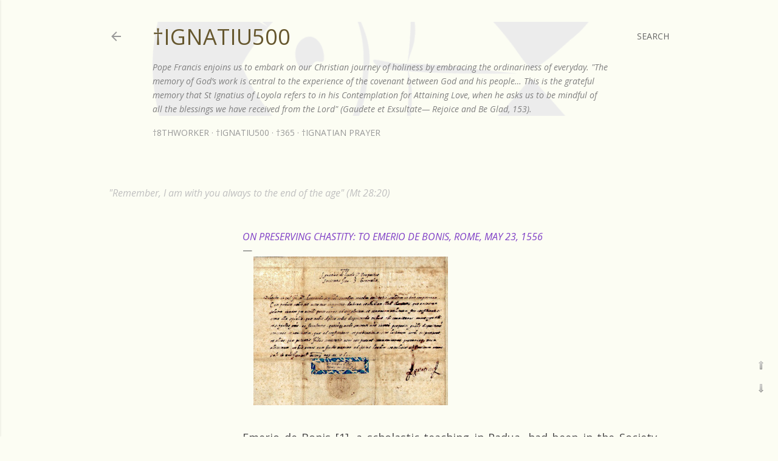

--- FILE ---
content_type: text/html; charset=UTF-8
request_url: https://ignatius.8thworker.us/2021/04/on-preserving-chastity-to-emerio-de.html
body_size: 25794
content:
<!DOCTYPE html>
<html dir='ltr' xmlns='http://www.w3.org/1999/xhtml' xmlns:b='http://www.google.com/2005/gml/b' xmlns:data='http://www.google.com/2005/gml/data' xmlns:expr='http://www.google.com/2005/gml/expr'>
<head>
<meta content='width=device-width, initial-scale=1' name='viewport'/>
<title>On Preserving Chastity: To Emerio De Bonis, Rome, May 23, 1556</title>
<meta content='text/html; charset=UTF-8' http-equiv='Content-Type'/>
<!-- Chrome, Firefox OS and Opera -->
<meta content='#fcfdf3' name='theme-color'/>
<!-- Windows Phone -->
<meta content='#fcfdf3' name='msapplication-navbutton-color'/>
<meta content='blogger' name='generator'/>
<link href='https://ignatius.8thworker.us/favicon.ico' rel='icon' type='image/x-icon'/>
<link href='https://ignatius.8thworker.us/2021/04/on-preserving-chastity-to-emerio-de.html' rel='canonical'/>
<link rel="alternate" type="application/atom+xml" title="&#8224;Ignatiu500 - Atom" href="https://ignatius.8thworker.us/feeds/posts/default" />
<link rel="alternate" type="application/rss+xml" title="&#8224;Ignatiu500 - RSS" href="https://ignatius.8thworker.us/feeds/posts/default?alt=rss" />
<link rel="service.post" type="application/atom+xml" title="&#8224;Ignatiu500 - Atom" href="https://www.blogger.com/feeds/4128288421687497204/posts/default" />

<link rel="alternate" type="application/atom+xml" title="&#8224;Ignatiu500 - Atom" href="https://ignatius.8thworker.us/feeds/3445108133891552462/comments/default" />
<!--Can't find substitution for tag [blog.ieCssRetrofitLinks]-->
<link href='https://blogger.googleusercontent.com/img/b/R29vZ2xl/AVvXsEgFHhFEuopMKH1DYfr7yOxnayKiBmImpPeSJzPRAum5Lt56Gr0lHtkM1lMDMwbM3xfeLFOU3Ao1zQt7i1hlzaNuNTdhdWdBg3s-hmdwXQ5YfEDtJl9DyKc_IiSQ8mVVLIuhFpnzuUAyaZ67/s320/letter.jpg' rel='image_src'/>
<meta content='https://ignatius.8thworker.us/2021/04/on-preserving-chastity-to-emerio-de.html' property='og:url'/>
<meta content='On Preserving Chastity: To Emerio De Bonis, Rome, May 23, 1556' property='og:title'/>
<meta content='' property='og:description'/>
<meta content='https://blogger.googleusercontent.com/img/b/R29vZ2xl/AVvXsEgFHhFEuopMKH1DYfr7yOxnayKiBmImpPeSJzPRAum5Lt56Gr0lHtkM1lMDMwbM3xfeLFOU3Ao1zQt7i1hlzaNuNTdhdWdBg3s-hmdwXQ5YfEDtJl9DyKc_IiSQ8mVVLIuhFpnzuUAyaZ67/w1200-h630-p-k-no-nu/letter.jpg' property='og:image'/>
<style type='text/css'>@font-face{font-family:'EB Garamond';font-style:normal;font-weight:400;font-display:swap;src:url(//fonts.gstatic.com/s/ebgaramond/v32/SlGDmQSNjdsmc35JDF1K5E55YMjF_7DPuGi-6_RkCY9_WamXgHlIbvw.woff2)format('woff2');unicode-range:U+0460-052F,U+1C80-1C8A,U+20B4,U+2DE0-2DFF,U+A640-A69F,U+FE2E-FE2F;}@font-face{font-family:'EB Garamond';font-style:normal;font-weight:400;font-display:swap;src:url(//fonts.gstatic.com/s/ebgaramond/v32/SlGDmQSNjdsmc35JDF1K5E55YMjF_7DPuGi-6_RkAI9_WamXgHlIbvw.woff2)format('woff2');unicode-range:U+0301,U+0400-045F,U+0490-0491,U+04B0-04B1,U+2116;}@font-face{font-family:'EB Garamond';font-style:normal;font-weight:400;font-display:swap;src:url(//fonts.gstatic.com/s/ebgaramond/v32/SlGDmQSNjdsmc35JDF1K5E55YMjF_7DPuGi-6_RkCI9_WamXgHlIbvw.woff2)format('woff2');unicode-range:U+1F00-1FFF;}@font-face{font-family:'EB Garamond';font-style:normal;font-weight:400;font-display:swap;src:url(//fonts.gstatic.com/s/ebgaramond/v32/SlGDmQSNjdsmc35JDF1K5E55YMjF_7DPuGi-6_RkB49_WamXgHlIbvw.woff2)format('woff2');unicode-range:U+0370-0377,U+037A-037F,U+0384-038A,U+038C,U+038E-03A1,U+03A3-03FF;}@font-face{font-family:'EB Garamond';font-style:normal;font-weight:400;font-display:swap;src:url(//fonts.gstatic.com/s/ebgaramond/v32/SlGDmQSNjdsmc35JDF1K5E55YMjF_7DPuGi-6_RkC49_WamXgHlIbvw.woff2)format('woff2');unicode-range:U+0102-0103,U+0110-0111,U+0128-0129,U+0168-0169,U+01A0-01A1,U+01AF-01B0,U+0300-0301,U+0303-0304,U+0308-0309,U+0323,U+0329,U+1EA0-1EF9,U+20AB;}@font-face{font-family:'EB Garamond';font-style:normal;font-weight:400;font-display:swap;src:url(//fonts.gstatic.com/s/ebgaramond/v32/SlGDmQSNjdsmc35JDF1K5E55YMjF_7DPuGi-6_RkCo9_WamXgHlIbvw.woff2)format('woff2');unicode-range:U+0100-02BA,U+02BD-02C5,U+02C7-02CC,U+02CE-02D7,U+02DD-02FF,U+0304,U+0308,U+0329,U+1D00-1DBF,U+1E00-1E9F,U+1EF2-1EFF,U+2020,U+20A0-20AB,U+20AD-20C0,U+2113,U+2C60-2C7F,U+A720-A7FF;}@font-face{font-family:'EB Garamond';font-style:normal;font-weight:400;font-display:swap;src:url(//fonts.gstatic.com/s/ebgaramond/v32/SlGDmQSNjdsmc35JDF1K5E55YMjF_7DPuGi-6_RkBI9_WamXgHlI.woff2)format('woff2');unicode-range:U+0000-00FF,U+0131,U+0152-0153,U+02BB-02BC,U+02C6,U+02DA,U+02DC,U+0304,U+0308,U+0329,U+2000-206F,U+20AC,U+2122,U+2191,U+2193,U+2212,U+2215,U+FEFF,U+FFFD;}@font-face{font-family:'Lato';font-style:normal;font-weight:300;font-display:swap;src:url(//fonts.gstatic.com/s/lato/v25/S6u9w4BMUTPHh7USSwaPGQ3q5d0N7w.woff2)format('woff2');unicode-range:U+0100-02BA,U+02BD-02C5,U+02C7-02CC,U+02CE-02D7,U+02DD-02FF,U+0304,U+0308,U+0329,U+1D00-1DBF,U+1E00-1E9F,U+1EF2-1EFF,U+2020,U+20A0-20AB,U+20AD-20C0,U+2113,U+2C60-2C7F,U+A720-A7FF;}@font-face{font-family:'Lato';font-style:normal;font-weight:300;font-display:swap;src:url(//fonts.gstatic.com/s/lato/v25/S6u9w4BMUTPHh7USSwiPGQ3q5d0.woff2)format('woff2');unicode-range:U+0000-00FF,U+0131,U+0152-0153,U+02BB-02BC,U+02C6,U+02DA,U+02DC,U+0304,U+0308,U+0329,U+2000-206F,U+20AC,U+2122,U+2191,U+2193,U+2212,U+2215,U+FEFF,U+FFFD;}@font-face{font-family:'Lato';font-style:normal;font-weight:400;font-display:swap;src:url(//fonts.gstatic.com/s/lato/v25/S6uyw4BMUTPHjxAwXiWtFCfQ7A.woff2)format('woff2');unicode-range:U+0100-02BA,U+02BD-02C5,U+02C7-02CC,U+02CE-02D7,U+02DD-02FF,U+0304,U+0308,U+0329,U+1D00-1DBF,U+1E00-1E9F,U+1EF2-1EFF,U+2020,U+20A0-20AB,U+20AD-20C0,U+2113,U+2C60-2C7F,U+A720-A7FF;}@font-face{font-family:'Lato';font-style:normal;font-weight:400;font-display:swap;src:url(//fonts.gstatic.com/s/lato/v25/S6uyw4BMUTPHjx4wXiWtFCc.woff2)format('woff2');unicode-range:U+0000-00FF,U+0131,U+0152-0153,U+02BB-02BC,U+02C6,U+02DA,U+02DC,U+0304,U+0308,U+0329,U+2000-206F,U+20AC,U+2122,U+2191,U+2193,U+2212,U+2215,U+FEFF,U+FFFD;}@font-face{font-family:'Lato';font-style:normal;font-weight:700;font-display:swap;src:url(//fonts.gstatic.com/s/lato/v25/S6u9w4BMUTPHh6UVSwaPGQ3q5d0N7w.woff2)format('woff2');unicode-range:U+0100-02BA,U+02BD-02C5,U+02C7-02CC,U+02CE-02D7,U+02DD-02FF,U+0304,U+0308,U+0329,U+1D00-1DBF,U+1E00-1E9F,U+1EF2-1EFF,U+2020,U+20A0-20AB,U+20AD-20C0,U+2113,U+2C60-2C7F,U+A720-A7FF;}@font-face{font-family:'Lato';font-style:normal;font-weight:700;font-display:swap;src:url(//fonts.gstatic.com/s/lato/v25/S6u9w4BMUTPHh6UVSwiPGQ3q5d0.woff2)format('woff2');unicode-range:U+0000-00FF,U+0131,U+0152-0153,U+02BB-02BC,U+02C6,U+02DA,U+02DC,U+0304,U+0308,U+0329,U+2000-206F,U+20AC,U+2122,U+2191,U+2193,U+2212,U+2215,U+FEFF,U+FFFD;}@font-face{font-family:'Lora';font-style:normal;font-weight:400;font-display:swap;src:url(//fonts.gstatic.com/s/lora/v37/0QI6MX1D_JOuGQbT0gvTJPa787weuxJMkq18ndeYxZ2JTg.woff2)format('woff2');unicode-range:U+0460-052F,U+1C80-1C8A,U+20B4,U+2DE0-2DFF,U+A640-A69F,U+FE2E-FE2F;}@font-face{font-family:'Lora';font-style:normal;font-weight:400;font-display:swap;src:url(//fonts.gstatic.com/s/lora/v37/0QI6MX1D_JOuGQbT0gvTJPa787weuxJFkq18ndeYxZ2JTg.woff2)format('woff2');unicode-range:U+0301,U+0400-045F,U+0490-0491,U+04B0-04B1,U+2116;}@font-face{font-family:'Lora';font-style:normal;font-weight:400;font-display:swap;src:url(//fonts.gstatic.com/s/lora/v37/0QI6MX1D_JOuGQbT0gvTJPa787weuxI9kq18ndeYxZ2JTg.woff2)format('woff2');unicode-range:U+0302-0303,U+0305,U+0307-0308,U+0310,U+0312,U+0315,U+031A,U+0326-0327,U+032C,U+032F-0330,U+0332-0333,U+0338,U+033A,U+0346,U+034D,U+0391-03A1,U+03A3-03A9,U+03B1-03C9,U+03D1,U+03D5-03D6,U+03F0-03F1,U+03F4-03F5,U+2016-2017,U+2034-2038,U+203C,U+2040,U+2043,U+2047,U+2050,U+2057,U+205F,U+2070-2071,U+2074-208E,U+2090-209C,U+20D0-20DC,U+20E1,U+20E5-20EF,U+2100-2112,U+2114-2115,U+2117-2121,U+2123-214F,U+2190,U+2192,U+2194-21AE,U+21B0-21E5,U+21F1-21F2,U+21F4-2211,U+2213-2214,U+2216-22FF,U+2308-230B,U+2310,U+2319,U+231C-2321,U+2336-237A,U+237C,U+2395,U+239B-23B7,U+23D0,U+23DC-23E1,U+2474-2475,U+25AF,U+25B3,U+25B7,U+25BD,U+25C1,U+25CA,U+25CC,U+25FB,U+266D-266F,U+27C0-27FF,U+2900-2AFF,U+2B0E-2B11,U+2B30-2B4C,U+2BFE,U+3030,U+FF5B,U+FF5D,U+1D400-1D7FF,U+1EE00-1EEFF;}@font-face{font-family:'Lora';font-style:normal;font-weight:400;font-display:swap;src:url(//fonts.gstatic.com/s/lora/v37/0QI6MX1D_JOuGQbT0gvTJPa787weuxIvkq18ndeYxZ2JTg.woff2)format('woff2');unicode-range:U+0001-000C,U+000E-001F,U+007F-009F,U+20DD-20E0,U+20E2-20E4,U+2150-218F,U+2190,U+2192,U+2194-2199,U+21AF,U+21E6-21F0,U+21F3,U+2218-2219,U+2299,U+22C4-22C6,U+2300-243F,U+2440-244A,U+2460-24FF,U+25A0-27BF,U+2800-28FF,U+2921-2922,U+2981,U+29BF,U+29EB,U+2B00-2BFF,U+4DC0-4DFF,U+FFF9-FFFB,U+10140-1018E,U+10190-1019C,U+101A0,U+101D0-101FD,U+102E0-102FB,U+10E60-10E7E,U+1D2C0-1D2D3,U+1D2E0-1D37F,U+1F000-1F0FF,U+1F100-1F1AD,U+1F1E6-1F1FF,U+1F30D-1F30F,U+1F315,U+1F31C,U+1F31E,U+1F320-1F32C,U+1F336,U+1F378,U+1F37D,U+1F382,U+1F393-1F39F,U+1F3A7-1F3A8,U+1F3AC-1F3AF,U+1F3C2,U+1F3C4-1F3C6,U+1F3CA-1F3CE,U+1F3D4-1F3E0,U+1F3ED,U+1F3F1-1F3F3,U+1F3F5-1F3F7,U+1F408,U+1F415,U+1F41F,U+1F426,U+1F43F,U+1F441-1F442,U+1F444,U+1F446-1F449,U+1F44C-1F44E,U+1F453,U+1F46A,U+1F47D,U+1F4A3,U+1F4B0,U+1F4B3,U+1F4B9,U+1F4BB,U+1F4BF,U+1F4C8-1F4CB,U+1F4D6,U+1F4DA,U+1F4DF,U+1F4E3-1F4E6,U+1F4EA-1F4ED,U+1F4F7,U+1F4F9-1F4FB,U+1F4FD-1F4FE,U+1F503,U+1F507-1F50B,U+1F50D,U+1F512-1F513,U+1F53E-1F54A,U+1F54F-1F5FA,U+1F610,U+1F650-1F67F,U+1F687,U+1F68D,U+1F691,U+1F694,U+1F698,U+1F6AD,U+1F6B2,U+1F6B9-1F6BA,U+1F6BC,U+1F6C6-1F6CF,U+1F6D3-1F6D7,U+1F6E0-1F6EA,U+1F6F0-1F6F3,U+1F6F7-1F6FC,U+1F700-1F7FF,U+1F800-1F80B,U+1F810-1F847,U+1F850-1F859,U+1F860-1F887,U+1F890-1F8AD,U+1F8B0-1F8BB,U+1F8C0-1F8C1,U+1F900-1F90B,U+1F93B,U+1F946,U+1F984,U+1F996,U+1F9E9,U+1FA00-1FA6F,U+1FA70-1FA7C,U+1FA80-1FA89,U+1FA8F-1FAC6,U+1FACE-1FADC,U+1FADF-1FAE9,U+1FAF0-1FAF8,U+1FB00-1FBFF;}@font-face{font-family:'Lora';font-style:normal;font-weight:400;font-display:swap;src:url(//fonts.gstatic.com/s/lora/v37/0QI6MX1D_JOuGQbT0gvTJPa787weuxJOkq18ndeYxZ2JTg.woff2)format('woff2');unicode-range:U+0102-0103,U+0110-0111,U+0128-0129,U+0168-0169,U+01A0-01A1,U+01AF-01B0,U+0300-0301,U+0303-0304,U+0308-0309,U+0323,U+0329,U+1EA0-1EF9,U+20AB;}@font-face{font-family:'Lora';font-style:normal;font-weight:400;font-display:swap;src:url(//fonts.gstatic.com/s/lora/v37/0QI6MX1D_JOuGQbT0gvTJPa787weuxJPkq18ndeYxZ2JTg.woff2)format('woff2');unicode-range:U+0100-02BA,U+02BD-02C5,U+02C7-02CC,U+02CE-02D7,U+02DD-02FF,U+0304,U+0308,U+0329,U+1D00-1DBF,U+1E00-1E9F,U+1EF2-1EFF,U+2020,U+20A0-20AB,U+20AD-20C0,U+2113,U+2C60-2C7F,U+A720-A7FF;}@font-face{font-family:'Lora';font-style:normal;font-weight:400;font-display:swap;src:url(//fonts.gstatic.com/s/lora/v37/0QI6MX1D_JOuGQbT0gvTJPa787weuxJBkq18ndeYxZ0.woff2)format('woff2');unicode-range:U+0000-00FF,U+0131,U+0152-0153,U+02BB-02BC,U+02C6,U+02DA,U+02DC,U+0304,U+0308,U+0329,U+2000-206F,U+20AC,U+2122,U+2191,U+2193,U+2212,U+2215,U+FEFF,U+FFFD;}@font-face{font-family:'Montserrat';font-style:normal;font-weight:400;font-display:swap;src:url(//fonts.gstatic.com/s/montserrat/v31/JTUSjIg1_i6t8kCHKm459WRhyyTh89ZNpQ.woff2)format('woff2');unicode-range:U+0460-052F,U+1C80-1C8A,U+20B4,U+2DE0-2DFF,U+A640-A69F,U+FE2E-FE2F;}@font-face{font-family:'Montserrat';font-style:normal;font-weight:400;font-display:swap;src:url(//fonts.gstatic.com/s/montserrat/v31/JTUSjIg1_i6t8kCHKm459W1hyyTh89ZNpQ.woff2)format('woff2');unicode-range:U+0301,U+0400-045F,U+0490-0491,U+04B0-04B1,U+2116;}@font-face{font-family:'Montserrat';font-style:normal;font-weight:400;font-display:swap;src:url(//fonts.gstatic.com/s/montserrat/v31/JTUSjIg1_i6t8kCHKm459WZhyyTh89ZNpQ.woff2)format('woff2');unicode-range:U+0102-0103,U+0110-0111,U+0128-0129,U+0168-0169,U+01A0-01A1,U+01AF-01B0,U+0300-0301,U+0303-0304,U+0308-0309,U+0323,U+0329,U+1EA0-1EF9,U+20AB;}@font-face{font-family:'Montserrat';font-style:normal;font-weight:400;font-display:swap;src:url(//fonts.gstatic.com/s/montserrat/v31/JTUSjIg1_i6t8kCHKm459WdhyyTh89ZNpQ.woff2)format('woff2');unicode-range:U+0100-02BA,U+02BD-02C5,U+02C7-02CC,U+02CE-02D7,U+02DD-02FF,U+0304,U+0308,U+0329,U+1D00-1DBF,U+1E00-1E9F,U+1EF2-1EFF,U+2020,U+20A0-20AB,U+20AD-20C0,U+2113,U+2C60-2C7F,U+A720-A7FF;}@font-face{font-family:'Montserrat';font-style:normal;font-weight:400;font-display:swap;src:url(//fonts.gstatic.com/s/montserrat/v31/JTUSjIg1_i6t8kCHKm459WlhyyTh89Y.woff2)format('woff2');unicode-range:U+0000-00FF,U+0131,U+0152-0153,U+02BB-02BC,U+02C6,U+02DA,U+02DC,U+0304,U+0308,U+0329,U+2000-206F,U+20AC,U+2122,U+2191,U+2193,U+2212,U+2215,U+FEFF,U+FFFD;}@font-face{font-family:'Montserrat';font-style:normal;font-weight:700;font-display:swap;src:url(//fonts.gstatic.com/s/montserrat/v31/JTUSjIg1_i6t8kCHKm459WRhyyTh89ZNpQ.woff2)format('woff2');unicode-range:U+0460-052F,U+1C80-1C8A,U+20B4,U+2DE0-2DFF,U+A640-A69F,U+FE2E-FE2F;}@font-face{font-family:'Montserrat';font-style:normal;font-weight:700;font-display:swap;src:url(//fonts.gstatic.com/s/montserrat/v31/JTUSjIg1_i6t8kCHKm459W1hyyTh89ZNpQ.woff2)format('woff2');unicode-range:U+0301,U+0400-045F,U+0490-0491,U+04B0-04B1,U+2116;}@font-face{font-family:'Montserrat';font-style:normal;font-weight:700;font-display:swap;src:url(//fonts.gstatic.com/s/montserrat/v31/JTUSjIg1_i6t8kCHKm459WZhyyTh89ZNpQ.woff2)format('woff2');unicode-range:U+0102-0103,U+0110-0111,U+0128-0129,U+0168-0169,U+01A0-01A1,U+01AF-01B0,U+0300-0301,U+0303-0304,U+0308-0309,U+0323,U+0329,U+1EA0-1EF9,U+20AB;}@font-face{font-family:'Montserrat';font-style:normal;font-weight:700;font-display:swap;src:url(//fonts.gstatic.com/s/montserrat/v31/JTUSjIg1_i6t8kCHKm459WdhyyTh89ZNpQ.woff2)format('woff2');unicode-range:U+0100-02BA,U+02BD-02C5,U+02C7-02CC,U+02CE-02D7,U+02DD-02FF,U+0304,U+0308,U+0329,U+1D00-1DBF,U+1E00-1E9F,U+1EF2-1EFF,U+2020,U+20A0-20AB,U+20AD-20C0,U+2113,U+2C60-2C7F,U+A720-A7FF;}@font-face{font-family:'Montserrat';font-style:normal;font-weight:700;font-display:swap;src:url(//fonts.gstatic.com/s/montserrat/v31/JTUSjIg1_i6t8kCHKm459WlhyyTh89Y.woff2)format('woff2');unicode-range:U+0000-00FF,U+0131,U+0152-0153,U+02BB-02BC,U+02C6,U+02DA,U+02DC,U+0304,U+0308,U+0329,U+2000-206F,U+20AC,U+2122,U+2191,U+2193,U+2212,U+2215,U+FEFF,U+FFFD;}@font-face{font-family:'Open Sans';font-style:italic;font-weight:400;font-stretch:100%;font-display:swap;src:url(//fonts.gstatic.com/s/opensans/v44/memtYaGs126MiZpBA-UFUIcVXSCEkx2cmqvXlWqWtE6FxZCJgvAQ.woff2)format('woff2');unicode-range:U+0460-052F,U+1C80-1C8A,U+20B4,U+2DE0-2DFF,U+A640-A69F,U+FE2E-FE2F;}@font-face{font-family:'Open Sans';font-style:italic;font-weight:400;font-stretch:100%;font-display:swap;src:url(//fonts.gstatic.com/s/opensans/v44/memtYaGs126MiZpBA-UFUIcVXSCEkx2cmqvXlWqWvU6FxZCJgvAQ.woff2)format('woff2');unicode-range:U+0301,U+0400-045F,U+0490-0491,U+04B0-04B1,U+2116;}@font-face{font-family:'Open Sans';font-style:italic;font-weight:400;font-stretch:100%;font-display:swap;src:url(//fonts.gstatic.com/s/opensans/v44/memtYaGs126MiZpBA-UFUIcVXSCEkx2cmqvXlWqWtU6FxZCJgvAQ.woff2)format('woff2');unicode-range:U+1F00-1FFF;}@font-face{font-family:'Open Sans';font-style:italic;font-weight:400;font-stretch:100%;font-display:swap;src:url(//fonts.gstatic.com/s/opensans/v44/memtYaGs126MiZpBA-UFUIcVXSCEkx2cmqvXlWqWuk6FxZCJgvAQ.woff2)format('woff2');unicode-range:U+0370-0377,U+037A-037F,U+0384-038A,U+038C,U+038E-03A1,U+03A3-03FF;}@font-face{font-family:'Open Sans';font-style:italic;font-weight:400;font-stretch:100%;font-display:swap;src:url(//fonts.gstatic.com/s/opensans/v44/memtYaGs126MiZpBA-UFUIcVXSCEkx2cmqvXlWqWu06FxZCJgvAQ.woff2)format('woff2');unicode-range:U+0307-0308,U+0590-05FF,U+200C-2010,U+20AA,U+25CC,U+FB1D-FB4F;}@font-face{font-family:'Open Sans';font-style:italic;font-weight:400;font-stretch:100%;font-display:swap;src:url(//fonts.gstatic.com/s/opensans/v44/memtYaGs126MiZpBA-UFUIcVXSCEkx2cmqvXlWqWxU6FxZCJgvAQ.woff2)format('woff2');unicode-range:U+0302-0303,U+0305,U+0307-0308,U+0310,U+0312,U+0315,U+031A,U+0326-0327,U+032C,U+032F-0330,U+0332-0333,U+0338,U+033A,U+0346,U+034D,U+0391-03A1,U+03A3-03A9,U+03B1-03C9,U+03D1,U+03D5-03D6,U+03F0-03F1,U+03F4-03F5,U+2016-2017,U+2034-2038,U+203C,U+2040,U+2043,U+2047,U+2050,U+2057,U+205F,U+2070-2071,U+2074-208E,U+2090-209C,U+20D0-20DC,U+20E1,U+20E5-20EF,U+2100-2112,U+2114-2115,U+2117-2121,U+2123-214F,U+2190,U+2192,U+2194-21AE,U+21B0-21E5,U+21F1-21F2,U+21F4-2211,U+2213-2214,U+2216-22FF,U+2308-230B,U+2310,U+2319,U+231C-2321,U+2336-237A,U+237C,U+2395,U+239B-23B7,U+23D0,U+23DC-23E1,U+2474-2475,U+25AF,U+25B3,U+25B7,U+25BD,U+25C1,U+25CA,U+25CC,U+25FB,U+266D-266F,U+27C0-27FF,U+2900-2AFF,U+2B0E-2B11,U+2B30-2B4C,U+2BFE,U+3030,U+FF5B,U+FF5D,U+1D400-1D7FF,U+1EE00-1EEFF;}@font-face{font-family:'Open Sans';font-style:italic;font-weight:400;font-stretch:100%;font-display:swap;src:url(//fonts.gstatic.com/s/opensans/v44/memtYaGs126MiZpBA-UFUIcVXSCEkx2cmqvXlWqW106FxZCJgvAQ.woff2)format('woff2');unicode-range:U+0001-000C,U+000E-001F,U+007F-009F,U+20DD-20E0,U+20E2-20E4,U+2150-218F,U+2190,U+2192,U+2194-2199,U+21AF,U+21E6-21F0,U+21F3,U+2218-2219,U+2299,U+22C4-22C6,U+2300-243F,U+2440-244A,U+2460-24FF,U+25A0-27BF,U+2800-28FF,U+2921-2922,U+2981,U+29BF,U+29EB,U+2B00-2BFF,U+4DC0-4DFF,U+FFF9-FFFB,U+10140-1018E,U+10190-1019C,U+101A0,U+101D0-101FD,U+102E0-102FB,U+10E60-10E7E,U+1D2C0-1D2D3,U+1D2E0-1D37F,U+1F000-1F0FF,U+1F100-1F1AD,U+1F1E6-1F1FF,U+1F30D-1F30F,U+1F315,U+1F31C,U+1F31E,U+1F320-1F32C,U+1F336,U+1F378,U+1F37D,U+1F382,U+1F393-1F39F,U+1F3A7-1F3A8,U+1F3AC-1F3AF,U+1F3C2,U+1F3C4-1F3C6,U+1F3CA-1F3CE,U+1F3D4-1F3E0,U+1F3ED,U+1F3F1-1F3F3,U+1F3F5-1F3F7,U+1F408,U+1F415,U+1F41F,U+1F426,U+1F43F,U+1F441-1F442,U+1F444,U+1F446-1F449,U+1F44C-1F44E,U+1F453,U+1F46A,U+1F47D,U+1F4A3,U+1F4B0,U+1F4B3,U+1F4B9,U+1F4BB,U+1F4BF,U+1F4C8-1F4CB,U+1F4D6,U+1F4DA,U+1F4DF,U+1F4E3-1F4E6,U+1F4EA-1F4ED,U+1F4F7,U+1F4F9-1F4FB,U+1F4FD-1F4FE,U+1F503,U+1F507-1F50B,U+1F50D,U+1F512-1F513,U+1F53E-1F54A,U+1F54F-1F5FA,U+1F610,U+1F650-1F67F,U+1F687,U+1F68D,U+1F691,U+1F694,U+1F698,U+1F6AD,U+1F6B2,U+1F6B9-1F6BA,U+1F6BC,U+1F6C6-1F6CF,U+1F6D3-1F6D7,U+1F6E0-1F6EA,U+1F6F0-1F6F3,U+1F6F7-1F6FC,U+1F700-1F7FF,U+1F800-1F80B,U+1F810-1F847,U+1F850-1F859,U+1F860-1F887,U+1F890-1F8AD,U+1F8B0-1F8BB,U+1F8C0-1F8C1,U+1F900-1F90B,U+1F93B,U+1F946,U+1F984,U+1F996,U+1F9E9,U+1FA00-1FA6F,U+1FA70-1FA7C,U+1FA80-1FA89,U+1FA8F-1FAC6,U+1FACE-1FADC,U+1FADF-1FAE9,U+1FAF0-1FAF8,U+1FB00-1FBFF;}@font-face{font-family:'Open Sans';font-style:italic;font-weight:400;font-stretch:100%;font-display:swap;src:url(//fonts.gstatic.com/s/opensans/v44/memtYaGs126MiZpBA-UFUIcVXSCEkx2cmqvXlWqWtk6FxZCJgvAQ.woff2)format('woff2');unicode-range:U+0102-0103,U+0110-0111,U+0128-0129,U+0168-0169,U+01A0-01A1,U+01AF-01B0,U+0300-0301,U+0303-0304,U+0308-0309,U+0323,U+0329,U+1EA0-1EF9,U+20AB;}@font-face{font-family:'Open Sans';font-style:italic;font-weight:400;font-stretch:100%;font-display:swap;src:url(//fonts.gstatic.com/s/opensans/v44/memtYaGs126MiZpBA-UFUIcVXSCEkx2cmqvXlWqWt06FxZCJgvAQ.woff2)format('woff2');unicode-range:U+0100-02BA,U+02BD-02C5,U+02C7-02CC,U+02CE-02D7,U+02DD-02FF,U+0304,U+0308,U+0329,U+1D00-1DBF,U+1E00-1E9F,U+1EF2-1EFF,U+2020,U+20A0-20AB,U+20AD-20C0,U+2113,U+2C60-2C7F,U+A720-A7FF;}@font-face{font-family:'Open Sans';font-style:italic;font-weight:400;font-stretch:100%;font-display:swap;src:url(//fonts.gstatic.com/s/opensans/v44/memtYaGs126MiZpBA-UFUIcVXSCEkx2cmqvXlWqWuU6FxZCJgg.woff2)format('woff2');unicode-range:U+0000-00FF,U+0131,U+0152-0153,U+02BB-02BC,U+02C6,U+02DA,U+02DC,U+0304,U+0308,U+0329,U+2000-206F,U+20AC,U+2122,U+2191,U+2193,U+2212,U+2215,U+FEFF,U+FFFD;}@font-face{font-family:'Open Sans';font-style:italic;font-weight:700;font-stretch:100%;font-display:swap;src:url(//fonts.gstatic.com/s/opensans/v44/memtYaGs126MiZpBA-UFUIcVXSCEkx2cmqvXlWqWtE6FxZCJgvAQ.woff2)format('woff2');unicode-range:U+0460-052F,U+1C80-1C8A,U+20B4,U+2DE0-2DFF,U+A640-A69F,U+FE2E-FE2F;}@font-face{font-family:'Open Sans';font-style:italic;font-weight:700;font-stretch:100%;font-display:swap;src:url(//fonts.gstatic.com/s/opensans/v44/memtYaGs126MiZpBA-UFUIcVXSCEkx2cmqvXlWqWvU6FxZCJgvAQ.woff2)format('woff2');unicode-range:U+0301,U+0400-045F,U+0490-0491,U+04B0-04B1,U+2116;}@font-face{font-family:'Open Sans';font-style:italic;font-weight:700;font-stretch:100%;font-display:swap;src:url(//fonts.gstatic.com/s/opensans/v44/memtYaGs126MiZpBA-UFUIcVXSCEkx2cmqvXlWqWtU6FxZCJgvAQ.woff2)format('woff2');unicode-range:U+1F00-1FFF;}@font-face{font-family:'Open Sans';font-style:italic;font-weight:700;font-stretch:100%;font-display:swap;src:url(//fonts.gstatic.com/s/opensans/v44/memtYaGs126MiZpBA-UFUIcVXSCEkx2cmqvXlWqWuk6FxZCJgvAQ.woff2)format('woff2');unicode-range:U+0370-0377,U+037A-037F,U+0384-038A,U+038C,U+038E-03A1,U+03A3-03FF;}@font-face{font-family:'Open Sans';font-style:italic;font-weight:700;font-stretch:100%;font-display:swap;src:url(//fonts.gstatic.com/s/opensans/v44/memtYaGs126MiZpBA-UFUIcVXSCEkx2cmqvXlWqWu06FxZCJgvAQ.woff2)format('woff2');unicode-range:U+0307-0308,U+0590-05FF,U+200C-2010,U+20AA,U+25CC,U+FB1D-FB4F;}@font-face{font-family:'Open Sans';font-style:italic;font-weight:700;font-stretch:100%;font-display:swap;src:url(//fonts.gstatic.com/s/opensans/v44/memtYaGs126MiZpBA-UFUIcVXSCEkx2cmqvXlWqWxU6FxZCJgvAQ.woff2)format('woff2');unicode-range:U+0302-0303,U+0305,U+0307-0308,U+0310,U+0312,U+0315,U+031A,U+0326-0327,U+032C,U+032F-0330,U+0332-0333,U+0338,U+033A,U+0346,U+034D,U+0391-03A1,U+03A3-03A9,U+03B1-03C9,U+03D1,U+03D5-03D6,U+03F0-03F1,U+03F4-03F5,U+2016-2017,U+2034-2038,U+203C,U+2040,U+2043,U+2047,U+2050,U+2057,U+205F,U+2070-2071,U+2074-208E,U+2090-209C,U+20D0-20DC,U+20E1,U+20E5-20EF,U+2100-2112,U+2114-2115,U+2117-2121,U+2123-214F,U+2190,U+2192,U+2194-21AE,U+21B0-21E5,U+21F1-21F2,U+21F4-2211,U+2213-2214,U+2216-22FF,U+2308-230B,U+2310,U+2319,U+231C-2321,U+2336-237A,U+237C,U+2395,U+239B-23B7,U+23D0,U+23DC-23E1,U+2474-2475,U+25AF,U+25B3,U+25B7,U+25BD,U+25C1,U+25CA,U+25CC,U+25FB,U+266D-266F,U+27C0-27FF,U+2900-2AFF,U+2B0E-2B11,U+2B30-2B4C,U+2BFE,U+3030,U+FF5B,U+FF5D,U+1D400-1D7FF,U+1EE00-1EEFF;}@font-face{font-family:'Open Sans';font-style:italic;font-weight:700;font-stretch:100%;font-display:swap;src:url(//fonts.gstatic.com/s/opensans/v44/memtYaGs126MiZpBA-UFUIcVXSCEkx2cmqvXlWqW106FxZCJgvAQ.woff2)format('woff2');unicode-range:U+0001-000C,U+000E-001F,U+007F-009F,U+20DD-20E0,U+20E2-20E4,U+2150-218F,U+2190,U+2192,U+2194-2199,U+21AF,U+21E6-21F0,U+21F3,U+2218-2219,U+2299,U+22C4-22C6,U+2300-243F,U+2440-244A,U+2460-24FF,U+25A0-27BF,U+2800-28FF,U+2921-2922,U+2981,U+29BF,U+29EB,U+2B00-2BFF,U+4DC0-4DFF,U+FFF9-FFFB,U+10140-1018E,U+10190-1019C,U+101A0,U+101D0-101FD,U+102E0-102FB,U+10E60-10E7E,U+1D2C0-1D2D3,U+1D2E0-1D37F,U+1F000-1F0FF,U+1F100-1F1AD,U+1F1E6-1F1FF,U+1F30D-1F30F,U+1F315,U+1F31C,U+1F31E,U+1F320-1F32C,U+1F336,U+1F378,U+1F37D,U+1F382,U+1F393-1F39F,U+1F3A7-1F3A8,U+1F3AC-1F3AF,U+1F3C2,U+1F3C4-1F3C6,U+1F3CA-1F3CE,U+1F3D4-1F3E0,U+1F3ED,U+1F3F1-1F3F3,U+1F3F5-1F3F7,U+1F408,U+1F415,U+1F41F,U+1F426,U+1F43F,U+1F441-1F442,U+1F444,U+1F446-1F449,U+1F44C-1F44E,U+1F453,U+1F46A,U+1F47D,U+1F4A3,U+1F4B0,U+1F4B3,U+1F4B9,U+1F4BB,U+1F4BF,U+1F4C8-1F4CB,U+1F4D6,U+1F4DA,U+1F4DF,U+1F4E3-1F4E6,U+1F4EA-1F4ED,U+1F4F7,U+1F4F9-1F4FB,U+1F4FD-1F4FE,U+1F503,U+1F507-1F50B,U+1F50D,U+1F512-1F513,U+1F53E-1F54A,U+1F54F-1F5FA,U+1F610,U+1F650-1F67F,U+1F687,U+1F68D,U+1F691,U+1F694,U+1F698,U+1F6AD,U+1F6B2,U+1F6B9-1F6BA,U+1F6BC,U+1F6C6-1F6CF,U+1F6D3-1F6D7,U+1F6E0-1F6EA,U+1F6F0-1F6F3,U+1F6F7-1F6FC,U+1F700-1F7FF,U+1F800-1F80B,U+1F810-1F847,U+1F850-1F859,U+1F860-1F887,U+1F890-1F8AD,U+1F8B0-1F8BB,U+1F8C0-1F8C1,U+1F900-1F90B,U+1F93B,U+1F946,U+1F984,U+1F996,U+1F9E9,U+1FA00-1FA6F,U+1FA70-1FA7C,U+1FA80-1FA89,U+1FA8F-1FAC6,U+1FACE-1FADC,U+1FADF-1FAE9,U+1FAF0-1FAF8,U+1FB00-1FBFF;}@font-face{font-family:'Open Sans';font-style:italic;font-weight:700;font-stretch:100%;font-display:swap;src:url(//fonts.gstatic.com/s/opensans/v44/memtYaGs126MiZpBA-UFUIcVXSCEkx2cmqvXlWqWtk6FxZCJgvAQ.woff2)format('woff2');unicode-range:U+0102-0103,U+0110-0111,U+0128-0129,U+0168-0169,U+01A0-01A1,U+01AF-01B0,U+0300-0301,U+0303-0304,U+0308-0309,U+0323,U+0329,U+1EA0-1EF9,U+20AB;}@font-face{font-family:'Open Sans';font-style:italic;font-weight:700;font-stretch:100%;font-display:swap;src:url(//fonts.gstatic.com/s/opensans/v44/memtYaGs126MiZpBA-UFUIcVXSCEkx2cmqvXlWqWt06FxZCJgvAQ.woff2)format('woff2');unicode-range:U+0100-02BA,U+02BD-02C5,U+02C7-02CC,U+02CE-02D7,U+02DD-02FF,U+0304,U+0308,U+0329,U+1D00-1DBF,U+1E00-1E9F,U+1EF2-1EFF,U+2020,U+20A0-20AB,U+20AD-20C0,U+2113,U+2C60-2C7F,U+A720-A7FF;}@font-face{font-family:'Open Sans';font-style:italic;font-weight:700;font-stretch:100%;font-display:swap;src:url(//fonts.gstatic.com/s/opensans/v44/memtYaGs126MiZpBA-UFUIcVXSCEkx2cmqvXlWqWuU6FxZCJgg.woff2)format('woff2');unicode-range:U+0000-00FF,U+0131,U+0152-0153,U+02BB-02BC,U+02C6,U+02DA,U+02DC,U+0304,U+0308,U+0329,U+2000-206F,U+20AC,U+2122,U+2191,U+2193,U+2212,U+2215,U+FEFF,U+FFFD;}@font-face{font-family:'Open Sans';font-style:normal;font-weight:400;font-stretch:100%;font-display:swap;src:url(//fonts.gstatic.com/s/opensans/v44/memvYaGs126MiZpBA-UvWbX2vVnXBbObj2OVTSKmu0SC55K5gw.woff2)format('woff2');unicode-range:U+0460-052F,U+1C80-1C8A,U+20B4,U+2DE0-2DFF,U+A640-A69F,U+FE2E-FE2F;}@font-face{font-family:'Open Sans';font-style:normal;font-weight:400;font-stretch:100%;font-display:swap;src:url(//fonts.gstatic.com/s/opensans/v44/memvYaGs126MiZpBA-UvWbX2vVnXBbObj2OVTSumu0SC55K5gw.woff2)format('woff2');unicode-range:U+0301,U+0400-045F,U+0490-0491,U+04B0-04B1,U+2116;}@font-face{font-family:'Open Sans';font-style:normal;font-weight:400;font-stretch:100%;font-display:swap;src:url(//fonts.gstatic.com/s/opensans/v44/memvYaGs126MiZpBA-UvWbX2vVnXBbObj2OVTSOmu0SC55K5gw.woff2)format('woff2');unicode-range:U+1F00-1FFF;}@font-face{font-family:'Open Sans';font-style:normal;font-weight:400;font-stretch:100%;font-display:swap;src:url(//fonts.gstatic.com/s/opensans/v44/memvYaGs126MiZpBA-UvWbX2vVnXBbObj2OVTSymu0SC55K5gw.woff2)format('woff2');unicode-range:U+0370-0377,U+037A-037F,U+0384-038A,U+038C,U+038E-03A1,U+03A3-03FF;}@font-face{font-family:'Open Sans';font-style:normal;font-weight:400;font-stretch:100%;font-display:swap;src:url(//fonts.gstatic.com/s/opensans/v44/memvYaGs126MiZpBA-UvWbX2vVnXBbObj2OVTS2mu0SC55K5gw.woff2)format('woff2');unicode-range:U+0307-0308,U+0590-05FF,U+200C-2010,U+20AA,U+25CC,U+FB1D-FB4F;}@font-face{font-family:'Open Sans';font-style:normal;font-weight:400;font-stretch:100%;font-display:swap;src:url(//fonts.gstatic.com/s/opensans/v44/memvYaGs126MiZpBA-UvWbX2vVnXBbObj2OVTVOmu0SC55K5gw.woff2)format('woff2');unicode-range:U+0302-0303,U+0305,U+0307-0308,U+0310,U+0312,U+0315,U+031A,U+0326-0327,U+032C,U+032F-0330,U+0332-0333,U+0338,U+033A,U+0346,U+034D,U+0391-03A1,U+03A3-03A9,U+03B1-03C9,U+03D1,U+03D5-03D6,U+03F0-03F1,U+03F4-03F5,U+2016-2017,U+2034-2038,U+203C,U+2040,U+2043,U+2047,U+2050,U+2057,U+205F,U+2070-2071,U+2074-208E,U+2090-209C,U+20D0-20DC,U+20E1,U+20E5-20EF,U+2100-2112,U+2114-2115,U+2117-2121,U+2123-214F,U+2190,U+2192,U+2194-21AE,U+21B0-21E5,U+21F1-21F2,U+21F4-2211,U+2213-2214,U+2216-22FF,U+2308-230B,U+2310,U+2319,U+231C-2321,U+2336-237A,U+237C,U+2395,U+239B-23B7,U+23D0,U+23DC-23E1,U+2474-2475,U+25AF,U+25B3,U+25B7,U+25BD,U+25C1,U+25CA,U+25CC,U+25FB,U+266D-266F,U+27C0-27FF,U+2900-2AFF,U+2B0E-2B11,U+2B30-2B4C,U+2BFE,U+3030,U+FF5B,U+FF5D,U+1D400-1D7FF,U+1EE00-1EEFF;}@font-face{font-family:'Open Sans';font-style:normal;font-weight:400;font-stretch:100%;font-display:swap;src:url(//fonts.gstatic.com/s/opensans/v44/memvYaGs126MiZpBA-UvWbX2vVnXBbObj2OVTUGmu0SC55K5gw.woff2)format('woff2');unicode-range:U+0001-000C,U+000E-001F,U+007F-009F,U+20DD-20E0,U+20E2-20E4,U+2150-218F,U+2190,U+2192,U+2194-2199,U+21AF,U+21E6-21F0,U+21F3,U+2218-2219,U+2299,U+22C4-22C6,U+2300-243F,U+2440-244A,U+2460-24FF,U+25A0-27BF,U+2800-28FF,U+2921-2922,U+2981,U+29BF,U+29EB,U+2B00-2BFF,U+4DC0-4DFF,U+FFF9-FFFB,U+10140-1018E,U+10190-1019C,U+101A0,U+101D0-101FD,U+102E0-102FB,U+10E60-10E7E,U+1D2C0-1D2D3,U+1D2E0-1D37F,U+1F000-1F0FF,U+1F100-1F1AD,U+1F1E6-1F1FF,U+1F30D-1F30F,U+1F315,U+1F31C,U+1F31E,U+1F320-1F32C,U+1F336,U+1F378,U+1F37D,U+1F382,U+1F393-1F39F,U+1F3A7-1F3A8,U+1F3AC-1F3AF,U+1F3C2,U+1F3C4-1F3C6,U+1F3CA-1F3CE,U+1F3D4-1F3E0,U+1F3ED,U+1F3F1-1F3F3,U+1F3F5-1F3F7,U+1F408,U+1F415,U+1F41F,U+1F426,U+1F43F,U+1F441-1F442,U+1F444,U+1F446-1F449,U+1F44C-1F44E,U+1F453,U+1F46A,U+1F47D,U+1F4A3,U+1F4B0,U+1F4B3,U+1F4B9,U+1F4BB,U+1F4BF,U+1F4C8-1F4CB,U+1F4D6,U+1F4DA,U+1F4DF,U+1F4E3-1F4E6,U+1F4EA-1F4ED,U+1F4F7,U+1F4F9-1F4FB,U+1F4FD-1F4FE,U+1F503,U+1F507-1F50B,U+1F50D,U+1F512-1F513,U+1F53E-1F54A,U+1F54F-1F5FA,U+1F610,U+1F650-1F67F,U+1F687,U+1F68D,U+1F691,U+1F694,U+1F698,U+1F6AD,U+1F6B2,U+1F6B9-1F6BA,U+1F6BC,U+1F6C6-1F6CF,U+1F6D3-1F6D7,U+1F6E0-1F6EA,U+1F6F0-1F6F3,U+1F6F7-1F6FC,U+1F700-1F7FF,U+1F800-1F80B,U+1F810-1F847,U+1F850-1F859,U+1F860-1F887,U+1F890-1F8AD,U+1F8B0-1F8BB,U+1F8C0-1F8C1,U+1F900-1F90B,U+1F93B,U+1F946,U+1F984,U+1F996,U+1F9E9,U+1FA00-1FA6F,U+1FA70-1FA7C,U+1FA80-1FA89,U+1FA8F-1FAC6,U+1FACE-1FADC,U+1FADF-1FAE9,U+1FAF0-1FAF8,U+1FB00-1FBFF;}@font-face{font-family:'Open Sans';font-style:normal;font-weight:400;font-stretch:100%;font-display:swap;src:url(//fonts.gstatic.com/s/opensans/v44/memvYaGs126MiZpBA-UvWbX2vVnXBbObj2OVTSCmu0SC55K5gw.woff2)format('woff2');unicode-range:U+0102-0103,U+0110-0111,U+0128-0129,U+0168-0169,U+01A0-01A1,U+01AF-01B0,U+0300-0301,U+0303-0304,U+0308-0309,U+0323,U+0329,U+1EA0-1EF9,U+20AB;}@font-face{font-family:'Open Sans';font-style:normal;font-weight:400;font-stretch:100%;font-display:swap;src:url(//fonts.gstatic.com/s/opensans/v44/memvYaGs126MiZpBA-UvWbX2vVnXBbObj2OVTSGmu0SC55K5gw.woff2)format('woff2');unicode-range:U+0100-02BA,U+02BD-02C5,U+02C7-02CC,U+02CE-02D7,U+02DD-02FF,U+0304,U+0308,U+0329,U+1D00-1DBF,U+1E00-1E9F,U+1EF2-1EFF,U+2020,U+20A0-20AB,U+20AD-20C0,U+2113,U+2C60-2C7F,U+A720-A7FF;}@font-face{font-family:'Open Sans';font-style:normal;font-weight:400;font-stretch:100%;font-display:swap;src:url(//fonts.gstatic.com/s/opensans/v44/memvYaGs126MiZpBA-UvWbX2vVnXBbObj2OVTS-mu0SC55I.woff2)format('woff2');unicode-range:U+0000-00FF,U+0131,U+0152-0153,U+02BB-02BC,U+02C6,U+02DA,U+02DC,U+0304,U+0308,U+0329,U+2000-206F,U+20AC,U+2122,U+2191,U+2193,U+2212,U+2215,U+FEFF,U+FFFD;}@font-face{font-family:'Open Sans';font-style:normal;font-weight:700;font-stretch:100%;font-display:swap;src:url(//fonts.gstatic.com/s/opensans/v44/memvYaGs126MiZpBA-UvWbX2vVnXBbObj2OVTSKmu0SC55K5gw.woff2)format('woff2');unicode-range:U+0460-052F,U+1C80-1C8A,U+20B4,U+2DE0-2DFF,U+A640-A69F,U+FE2E-FE2F;}@font-face{font-family:'Open Sans';font-style:normal;font-weight:700;font-stretch:100%;font-display:swap;src:url(//fonts.gstatic.com/s/opensans/v44/memvYaGs126MiZpBA-UvWbX2vVnXBbObj2OVTSumu0SC55K5gw.woff2)format('woff2');unicode-range:U+0301,U+0400-045F,U+0490-0491,U+04B0-04B1,U+2116;}@font-face{font-family:'Open Sans';font-style:normal;font-weight:700;font-stretch:100%;font-display:swap;src:url(//fonts.gstatic.com/s/opensans/v44/memvYaGs126MiZpBA-UvWbX2vVnXBbObj2OVTSOmu0SC55K5gw.woff2)format('woff2');unicode-range:U+1F00-1FFF;}@font-face{font-family:'Open Sans';font-style:normal;font-weight:700;font-stretch:100%;font-display:swap;src:url(//fonts.gstatic.com/s/opensans/v44/memvYaGs126MiZpBA-UvWbX2vVnXBbObj2OVTSymu0SC55K5gw.woff2)format('woff2');unicode-range:U+0370-0377,U+037A-037F,U+0384-038A,U+038C,U+038E-03A1,U+03A3-03FF;}@font-face{font-family:'Open Sans';font-style:normal;font-weight:700;font-stretch:100%;font-display:swap;src:url(//fonts.gstatic.com/s/opensans/v44/memvYaGs126MiZpBA-UvWbX2vVnXBbObj2OVTS2mu0SC55K5gw.woff2)format('woff2');unicode-range:U+0307-0308,U+0590-05FF,U+200C-2010,U+20AA,U+25CC,U+FB1D-FB4F;}@font-face{font-family:'Open Sans';font-style:normal;font-weight:700;font-stretch:100%;font-display:swap;src:url(//fonts.gstatic.com/s/opensans/v44/memvYaGs126MiZpBA-UvWbX2vVnXBbObj2OVTVOmu0SC55K5gw.woff2)format('woff2');unicode-range:U+0302-0303,U+0305,U+0307-0308,U+0310,U+0312,U+0315,U+031A,U+0326-0327,U+032C,U+032F-0330,U+0332-0333,U+0338,U+033A,U+0346,U+034D,U+0391-03A1,U+03A3-03A9,U+03B1-03C9,U+03D1,U+03D5-03D6,U+03F0-03F1,U+03F4-03F5,U+2016-2017,U+2034-2038,U+203C,U+2040,U+2043,U+2047,U+2050,U+2057,U+205F,U+2070-2071,U+2074-208E,U+2090-209C,U+20D0-20DC,U+20E1,U+20E5-20EF,U+2100-2112,U+2114-2115,U+2117-2121,U+2123-214F,U+2190,U+2192,U+2194-21AE,U+21B0-21E5,U+21F1-21F2,U+21F4-2211,U+2213-2214,U+2216-22FF,U+2308-230B,U+2310,U+2319,U+231C-2321,U+2336-237A,U+237C,U+2395,U+239B-23B7,U+23D0,U+23DC-23E1,U+2474-2475,U+25AF,U+25B3,U+25B7,U+25BD,U+25C1,U+25CA,U+25CC,U+25FB,U+266D-266F,U+27C0-27FF,U+2900-2AFF,U+2B0E-2B11,U+2B30-2B4C,U+2BFE,U+3030,U+FF5B,U+FF5D,U+1D400-1D7FF,U+1EE00-1EEFF;}@font-face{font-family:'Open Sans';font-style:normal;font-weight:700;font-stretch:100%;font-display:swap;src:url(//fonts.gstatic.com/s/opensans/v44/memvYaGs126MiZpBA-UvWbX2vVnXBbObj2OVTUGmu0SC55K5gw.woff2)format('woff2');unicode-range:U+0001-000C,U+000E-001F,U+007F-009F,U+20DD-20E0,U+20E2-20E4,U+2150-218F,U+2190,U+2192,U+2194-2199,U+21AF,U+21E6-21F0,U+21F3,U+2218-2219,U+2299,U+22C4-22C6,U+2300-243F,U+2440-244A,U+2460-24FF,U+25A0-27BF,U+2800-28FF,U+2921-2922,U+2981,U+29BF,U+29EB,U+2B00-2BFF,U+4DC0-4DFF,U+FFF9-FFFB,U+10140-1018E,U+10190-1019C,U+101A0,U+101D0-101FD,U+102E0-102FB,U+10E60-10E7E,U+1D2C0-1D2D3,U+1D2E0-1D37F,U+1F000-1F0FF,U+1F100-1F1AD,U+1F1E6-1F1FF,U+1F30D-1F30F,U+1F315,U+1F31C,U+1F31E,U+1F320-1F32C,U+1F336,U+1F378,U+1F37D,U+1F382,U+1F393-1F39F,U+1F3A7-1F3A8,U+1F3AC-1F3AF,U+1F3C2,U+1F3C4-1F3C6,U+1F3CA-1F3CE,U+1F3D4-1F3E0,U+1F3ED,U+1F3F1-1F3F3,U+1F3F5-1F3F7,U+1F408,U+1F415,U+1F41F,U+1F426,U+1F43F,U+1F441-1F442,U+1F444,U+1F446-1F449,U+1F44C-1F44E,U+1F453,U+1F46A,U+1F47D,U+1F4A3,U+1F4B0,U+1F4B3,U+1F4B9,U+1F4BB,U+1F4BF,U+1F4C8-1F4CB,U+1F4D6,U+1F4DA,U+1F4DF,U+1F4E3-1F4E6,U+1F4EA-1F4ED,U+1F4F7,U+1F4F9-1F4FB,U+1F4FD-1F4FE,U+1F503,U+1F507-1F50B,U+1F50D,U+1F512-1F513,U+1F53E-1F54A,U+1F54F-1F5FA,U+1F610,U+1F650-1F67F,U+1F687,U+1F68D,U+1F691,U+1F694,U+1F698,U+1F6AD,U+1F6B2,U+1F6B9-1F6BA,U+1F6BC,U+1F6C6-1F6CF,U+1F6D3-1F6D7,U+1F6E0-1F6EA,U+1F6F0-1F6F3,U+1F6F7-1F6FC,U+1F700-1F7FF,U+1F800-1F80B,U+1F810-1F847,U+1F850-1F859,U+1F860-1F887,U+1F890-1F8AD,U+1F8B0-1F8BB,U+1F8C0-1F8C1,U+1F900-1F90B,U+1F93B,U+1F946,U+1F984,U+1F996,U+1F9E9,U+1FA00-1FA6F,U+1FA70-1FA7C,U+1FA80-1FA89,U+1FA8F-1FAC6,U+1FACE-1FADC,U+1FADF-1FAE9,U+1FAF0-1FAF8,U+1FB00-1FBFF;}@font-face{font-family:'Open Sans';font-style:normal;font-weight:700;font-stretch:100%;font-display:swap;src:url(//fonts.gstatic.com/s/opensans/v44/memvYaGs126MiZpBA-UvWbX2vVnXBbObj2OVTSCmu0SC55K5gw.woff2)format('woff2');unicode-range:U+0102-0103,U+0110-0111,U+0128-0129,U+0168-0169,U+01A0-01A1,U+01AF-01B0,U+0300-0301,U+0303-0304,U+0308-0309,U+0323,U+0329,U+1EA0-1EF9,U+20AB;}@font-face{font-family:'Open Sans';font-style:normal;font-weight:700;font-stretch:100%;font-display:swap;src:url(//fonts.gstatic.com/s/opensans/v44/memvYaGs126MiZpBA-UvWbX2vVnXBbObj2OVTSGmu0SC55K5gw.woff2)format('woff2');unicode-range:U+0100-02BA,U+02BD-02C5,U+02C7-02CC,U+02CE-02D7,U+02DD-02FF,U+0304,U+0308,U+0329,U+1D00-1DBF,U+1E00-1E9F,U+1EF2-1EFF,U+2020,U+20A0-20AB,U+20AD-20C0,U+2113,U+2C60-2C7F,U+A720-A7FF;}@font-face{font-family:'Open Sans';font-style:normal;font-weight:700;font-stretch:100%;font-display:swap;src:url(//fonts.gstatic.com/s/opensans/v44/memvYaGs126MiZpBA-UvWbX2vVnXBbObj2OVTS-mu0SC55I.woff2)format('woff2');unicode-range:U+0000-00FF,U+0131,U+0152-0153,U+02BB-02BC,U+02C6,U+02DA,U+02DC,U+0304,U+0308,U+0329,U+2000-206F,U+20AC,U+2122,U+2191,U+2193,U+2212,U+2215,U+FEFF,U+FFFD;}</style>
<style id='page-skin-1' type='text/css'><!--
/*! normalize.css v3.0.1 | MIT License | git.io/normalize */html{font-family:sans-serif;-ms-text-size-adjust:100%;-webkit-text-size-adjust:100%}body{margin:0}article,aside,details,figcaption,figure,footer,header,hgroup,main,nav,section,summary{display:block}audio,canvas,progress,video{display:inline-block;vertical-align:baseline}audio:not([controls]){display:none;height:0}[hidden],template{display:none}a{background:transparent}a:active,a:hover{outline:0}abbr[title]{border-bottom:1px dotted}b,strong{font-weight:bold}dfn{font-style:italic}h1{font-size:2em;margin:.67em 0}mark{background:#ff0;color:#000}small{font-size:80%}sub,sup{font-size:75%;line-height:0;position:relative;vertical-align:baseline}sup{top:-0.5em}sub{bottom:-0.25em}img{border:0}svg:not(:root){overflow:hidden}figure{margin:1em 40px}hr{-moz-box-sizing:content-box;box-sizing:content-box;height:0}pre{overflow:auto}code,kbd,pre,samp{font-family:monospace,monospace;font-size:1em}button,input,optgroup,select,textarea{color:inherit;font:inherit;margin:0}button{overflow:visible}button,select{text-transform:none}button,html input[type="button"],input[type="reset"],input[type="submit"]{-webkit-appearance:button;cursor:pointer}button[disabled],html input[disabled]{cursor:default}button::-moz-focus-inner,input::-moz-focus-inner{border:0;padding:0}input{line-height:normal}input[type="checkbox"],input[type="radio"]{box-sizing:border-box;padding:0}input[type="number"]::-webkit-inner-spin-button,input[type="number"]::-webkit-outer-spin-button{height:auto}input[type="search"]{-webkit-appearance:textfield;-moz-box-sizing:content-box;-webkit-box-sizing:content-box;box-sizing:content-box}input[type="search"]::-webkit-search-cancel-button,input[type="search"]::-webkit-search-decoration{-webkit-appearance:none}fieldset{border:1px solid #c0c0c0;margin:0 2px;padding:.35em .625em .75em}legend{border:0;padding:0}textarea{overflow:auto}optgroup{font-weight:bold}table{border-collapse:collapse;border-spacing:0}td,th{padding:0}
/*!************************************************
* Blogger Template Style
* Name: Soho
**************************************************/
body{
overflow-wrap:break-word;
word-break:break-word;
word-wrap:break-word
}
.hidden{
display:none
}
.invisible{
visibility:hidden
}
.container::after,.float-container::after{
clear:both;
content:'';
display:table
}
.clearboth{
clear:both
}
#comments .comment .comment-actions,.subscribe-popup .FollowByEmail .follow-by-email-submit{
background:0 0;
border:0;
box-shadow:none;
color:#3d85c6;
cursor:pointer;
font-size:14px;
font-weight:700;
outline:0;
text-decoration:none;
text-transform:uppercase;
width:auto
}
.dim-overlay{
background-color:rgba(0,0,0,.54);
height:100vh;
left:0;
position:fixed;
top:0;
width:100%
}
#sharing-dim-overlay{
background-color:transparent
}
input::-ms-clear{
display:none
}
.blogger-logo,.svg-icon-24.blogger-logo{
fill:#ff9800;
opacity:1
}
.loading-spinner-large{
-webkit-animation:mspin-rotate 1.568s infinite linear;
animation:mspin-rotate 1.568s infinite linear;
height:48px;
overflow:hidden;
position:absolute;
width:48px;
z-index:200
}
.loading-spinner-large>div{
-webkit-animation:mspin-revrot 5332ms infinite steps(4);
animation:mspin-revrot 5332ms infinite steps(4)
}
.loading-spinner-large>div>div{
-webkit-animation:mspin-singlecolor-large-film 1333ms infinite steps(81);
animation:mspin-singlecolor-large-film 1333ms infinite steps(81);
background-size:100%;
height:48px;
width:3888px
}
.mspin-black-large>div>div,.mspin-grey_54-large>div>div{
background-image:url(https://www.blogblog.com/indie/mspin_black_large.svg)
}
.mspin-white-large>div>div{
background-image:url(https://www.blogblog.com/indie/mspin_white_large.svg)
}
.mspin-grey_54-large{
opacity:.54
}
@-webkit-keyframes mspin-singlecolor-large-film{
from{
-webkit-transform:translateX(0);
transform:translateX(0)
}
to{
-webkit-transform:translateX(-3888px);
transform:translateX(-3888px)
}
}
@keyframes mspin-singlecolor-large-film{
from{
-webkit-transform:translateX(0);
transform:translateX(0)
}
to{
-webkit-transform:translateX(-3888px);
transform:translateX(-3888px)
}
}
@-webkit-keyframes mspin-rotate{
from{
-webkit-transform:rotate(0);
transform:rotate(0)
}
to{
-webkit-transform:rotate(360deg);
transform:rotate(360deg)
}
}
@keyframes mspin-rotate{
from{
-webkit-transform:rotate(0);
transform:rotate(0)
}
to{
-webkit-transform:rotate(360deg);
transform:rotate(360deg)
}
}
@-webkit-keyframes mspin-revrot{
from{
-webkit-transform:rotate(0);
transform:rotate(0)
}
to{
-webkit-transform:rotate(-360deg);
transform:rotate(-360deg)
}
}
@keyframes mspin-revrot{
from{
-webkit-transform:rotate(0);
transform:rotate(0)
}
to{
-webkit-transform:rotate(-360deg);
transform:rotate(-360deg)
}
}
.skip-navigation{
background-color:#fff;
box-sizing:border-box;
color:#000;
display:block;
height:0;
left:0;
line-height:50px;
overflow:hidden;
padding-top:0;
position:fixed;
text-align:center;
top:0;
-webkit-transition:box-shadow .3s,height .3s,padding-top .3s;
transition:box-shadow .3s,height .3s,padding-top .3s;
width:100%;
z-index:900
}
.skip-navigation:focus{
box-shadow:0 4px 5px 0 rgba(0,0,0,.14),0 1px 10px 0 rgba(0,0,0,.12),0 2px 4px -1px rgba(0,0,0,.2);
height:50px
}
#main{
outline:0
}
.main-heading{
position:absolute;
clip:rect(1px,1px,1px,1px);
padding:0;
border:0;
height:1px;
width:1px;
overflow:hidden
}
.Attribution{
margin-top:1em;
text-align:center
}
.Attribution .blogger img,.Attribution .blogger svg{
vertical-align:bottom
}
.Attribution .blogger img{
margin-right:.5em
}
.Attribution div{
line-height:24px;
margin-top:.5em
}
.Attribution .copyright,.Attribution .image-attribution{
font-size:.7em;
margin-top:1.5em
}
.BLOG_mobile_video_class{
display:none
}
.bg-photo{
background-attachment:scroll!important
}
body .CSS_LIGHTBOX{
z-index:900
}
.extendable .show-less,.extendable .show-more{
border-color:#3d85c6;
color:#3d85c6;
margin-top:8px
}
.extendable .show-less.hidden,.extendable .show-more.hidden{
display:none
}
.inline-ad{
display:none;
max-width:100%;
overflow:hidden
}
.adsbygoogle{
display:block
}
#cookieChoiceInfo{
bottom:0;
top:auto
}
iframe.b-hbp-video{
border:0
}
.post-body img{
max-width:100%
}
.post-body iframe{
max-width:100%
}
.post-body a[imageanchor="1"]{
display:inline-block
}
.byline{
margin-right:1em
}
.byline:last-child{
margin-right:0
}
.link-copied-dialog{
max-width:520px;
outline:0
}
.link-copied-dialog .modal-dialog-buttons{
margin-top:8px
}
.link-copied-dialog .goog-buttonset-default{
background:0 0;
border:0
}
.link-copied-dialog .goog-buttonset-default:focus{
outline:0
}
.paging-control-container{
margin-bottom:16px
}
.paging-control-container .paging-control{
display:inline-block
}
.paging-control-container .comment-range-text::after,.paging-control-container .paging-control{
color:#3d85c6
}
.paging-control-container .comment-range-text,.paging-control-container .paging-control{
margin-right:8px
}
.paging-control-container .comment-range-text::after,.paging-control-container .paging-control::after{
content:'\00B7';
cursor:default;
padding-left:8px;
pointer-events:none
}
.paging-control-container .comment-range-text:last-child::after,.paging-control-container .paging-control:last-child::after{
content:none
}
.byline.reactions iframe{
height:20px
}
.b-notification{
color:#000;
background-color:#fff;
border-bottom:solid 1px #000;
box-sizing:border-box;
padding:16px 32px;
text-align:center
}
.b-notification.visible{
-webkit-transition:margin-top .3s cubic-bezier(.4,0,.2,1);
transition:margin-top .3s cubic-bezier(.4,0,.2,1)
}
.b-notification.invisible{
position:absolute
}
.b-notification-close{
position:absolute;
right:8px;
top:8px
}
.no-posts-message{
line-height:40px;
text-align:center
}
@media screen and (max-width:1162px){
body.item-view .post-body a[imageanchor="1"][style*="float: left;"],body.item-view .post-body a[imageanchor="1"][style*="float: right;"]{
float:none!important;
clear:none!important
}
body.item-view .post-body a[imageanchor="1"] img{
display:block;
height:auto;
margin:0 auto
}
body.item-view .post-body>.separator:first-child>a[imageanchor="1"]:first-child{
margin-top:20px
}
.post-body a[imageanchor]{
display:block
}
body.item-view .post-body a[imageanchor="1"]{
margin-left:0!important;
margin-right:0!important
}
body.item-view .post-body a[imageanchor="1"]+a[imageanchor="1"]{
margin-top:16px
}
}
.item-control{
display:none
}
#comments{
border-top:1px dashed rgba(0,0,0,.54);
margin-top:20px;
padding:20px
}
#comments .comment-thread ol{
margin:0;
padding-left:0;
padding-left:0
}
#comments .comment .comment-replybox-single,#comments .comment-thread .comment-replies{
margin-left:60px
}
#comments .comment-thread .thread-count{
display:none
}
#comments .comment{
list-style-type:none;
padding:0 0 30px;
position:relative
}
#comments .comment .comment{
padding-bottom:8px
}
.comment .avatar-image-container{
position:absolute
}
.comment .avatar-image-container img{
border-radius:50%
}
.avatar-image-container svg,.comment .avatar-image-container .avatar-icon{
border-radius:50%;
border:solid 1px #666666;
box-sizing:border-box;
fill:#666666;
height:35px;
margin:0;
padding:7px;
width:35px
}
.comment .comment-block{
margin-top:10px;
margin-left:60px;
padding-bottom:0
}
#comments .comment-author-header-wrapper{
margin-left:40px
}
#comments .comment .thread-expanded .comment-block{
padding-bottom:20px
}
#comments .comment .comment-header .user,#comments .comment .comment-header .user a{
color:#666666;
font-style:normal;
font-weight:700
}
#comments .comment .comment-actions{
bottom:0;
margin-bottom:15px;
position:absolute
}
#comments .comment .comment-actions>*{
margin-right:8px
}
#comments .comment .comment-header .datetime{
bottom:0;
color:rgba(72, 72, 72, 0.54);
display:inline-block;
font-size:13px;
font-style:italic;
margin-left:8px
}
#comments .comment .comment-footer .comment-timestamp a,#comments .comment .comment-header .datetime a{
color:rgba(72, 72, 72, 0.54)
}
#comments .comment .comment-content,.comment .comment-body{
margin-top:12px;
word-break:break-word
}
.comment-body{
margin-bottom:12px
}
#comments.embed[data-num-comments="0"]{
border:0;
margin-top:0;
padding-top:0
}
#comments.embed[data-num-comments="0"] #comment-post-message,#comments.embed[data-num-comments="0"] div.comment-form>p,#comments.embed[data-num-comments="0"] p.comment-footer{
display:none
}
#comment-editor-src{
display:none
}
.comments .comments-content .loadmore.loaded{
max-height:0;
opacity:0;
overflow:hidden
}
.extendable .remaining-items{
height:0;
overflow:hidden;
-webkit-transition:height .3s cubic-bezier(.4,0,.2,1);
transition:height .3s cubic-bezier(.4,0,.2,1)
}
.extendable .remaining-items.expanded{
height:auto
}
.svg-icon-24,.svg-icon-24-button{
cursor:pointer;
height:24px;
width:24px;
min-width:24px
}
.touch-icon{
margin:-12px;
padding:12px
}
.touch-icon:active,.touch-icon:focus{
background-color:rgba(153,153,153,.4);
border-radius:50%
}
svg:not(:root).touch-icon{
overflow:visible
}
html[dir=rtl] .rtl-reversible-icon{
-webkit-transform:scaleX(-1);
-ms-transform:scaleX(-1);
transform:scaleX(-1)
}
.svg-icon-24-button,.touch-icon-button{
background:0 0;
border:0;
margin:0;
outline:0;
padding:0
}
.touch-icon-button .touch-icon:active,.touch-icon-button .touch-icon:focus{
background-color:transparent
}
.touch-icon-button:active .touch-icon,.touch-icon-button:focus .touch-icon{
background-color:rgba(153,153,153,.4);
border-radius:50%
}
.Profile .default-avatar-wrapper .avatar-icon{
border-radius:50%;
border:solid 1px #666666;
box-sizing:border-box;
fill:#666666;
margin:0
}
.Profile .individual .default-avatar-wrapper .avatar-icon{
padding:25px
}
.Profile .individual .avatar-icon,.Profile .individual .profile-img{
height:120px;
width:120px
}
.Profile .team .default-avatar-wrapper .avatar-icon{
padding:8px
}
.Profile .team .avatar-icon,.Profile .team .default-avatar-wrapper,.Profile .team .profile-img{
height:40px;
width:40px
}
.snippet-container{
margin:0;
position:relative;
overflow:hidden
}
.snippet-fade{
bottom:0;
box-sizing:border-box;
position:absolute;
width:96px
}
.snippet-fade{
right:0
}
.snippet-fade:after{
content:'\2026'
}
.snippet-fade:after{
float:right
}
.centered-top-container.sticky{
left:0;
position:fixed;
right:0;
top:0;
width:auto;
z-index:50;
-webkit-transition-property:opacity,-webkit-transform;
transition-property:opacity,-webkit-transform;
transition-property:transform,opacity;
transition-property:transform,opacity,-webkit-transform;
-webkit-transition-duration:.2s;
transition-duration:.2s;
-webkit-transition-timing-function:cubic-bezier(.4,0,.2,1);
transition-timing-function:cubic-bezier(.4,0,.2,1)
}
.centered-top-placeholder{
display:none
}
.collapsed-header .centered-top-placeholder{
display:block
}
.centered-top-container .Header .replaced h1,.centered-top-placeholder .Header .replaced h1{
display:none
}
.centered-top-container.sticky .Header .replaced h1{
display:block
}
.centered-top-container.sticky .Header .header-widget{
background:0 0
}
.centered-top-container.sticky .Header .header-image-wrapper{
display:none
}
.centered-top-container img,.centered-top-placeholder img{
max-width:100%
}
.collapsible{
-webkit-transition:height .3s cubic-bezier(.4,0,.2,1);
transition:height .3s cubic-bezier(.4,0,.2,1)
}
.collapsible,.collapsible>summary{
display:block;
overflow:hidden
}
.collapsible>:not(summary){
display:none
}
.collapsible[open]>:not(summary){
display:block
}
.collapsible:focus,.collapsible>summary:focus{
outline:0
}
.collapsible>summary{
cursor:pointer;
display:block;
padding:0
}
.collapsible:focus>summary,.collapsible>summary:focus{
background-color:transparent
}
.collapsible>summary::-webkit-details-marker{
display:none
}
.collapsible-title{
-webkit-box-align:center;
-webkit-align-items:center;
-ms-flex-align:center;
align-items:center;
display:-webkit-box;
display:-webkit-flex;
display:-ms-flexbox;
display:flex
}
.collapsible-title .title{
-webkit-box-flex:1;
-webkit-flex:1 1 auto;
-ms-flex:1 1 auto;
flex:1 1 auto;
-webkit-box-ordinal-group:1;
-webkit-order:0;
-ms-flex-order:0;
order:0;
overflow:hidden;
text-overflow:ellipsis;
white-space:nowrap
}
.collapsible-title .chevron-down,.collapsible[open] .collapsible-title .chevron-up{
display:block
}
.collapsible-title .chevron-up,.collapsible[open] .collapsible-title .chevron-down{
display:none
}
.flat-button{
cursor:pointer;
display:inline-block;
font-weight:700;
text-transform:uppercase;
border-radius:2px;
padding:8px;
margin:-8px
}
.flat-icon-button{
background:0 0;
border:0;
margin:0;
outline:0;
padding:0;
margin:-12px;
padding:12px;
cursor:pointer;
box-sizing:content-box;
display:inline-block;
line-height:0
}
.flat-icon-button,.flat-icon-button .splash-wrapper{
border-radius:50%
}
.flat-icon-button .splash.animate{
-webkit-animation-duration:.3s;
animation-duration:.3s
}
.overflowable-container{
max-height:28px;
overflow:hidden;
position:relative
}
.overflow-button{
cursor:pointer
}
#overflowable-dim-overlay{
background:0 0
}
.overflow-popup{
box-shadow:0 2px 2px 0 rgba(0,0,0,.14),0 3px 1px -2px rgba(0,0,0,.2),0 1px 5px 0 rgba(0,0,0,.12);
background-color:#fcfdf3;
left:0;
max-width:calc(100% - 32px);
position:absolute;
top:0;
visibility:hidden;
z-index:101
}
.overflow-popup ul{
list-style:none
}
.overflow-popup .tabs li,.overflow-popup li{
display:block;
height:auto
}
.overflow-popup .tabs li{
padding-left:0;
padding-right:0
}
.overflow-button.hidden,.overflow-popup .tabs li.hidden,.overflow-popup li.hidden{
display:none
}
.search{
display:-webkit-box;
display:-webkit-flex;
display:-ms-flexbox;
display:flex;
line-height:24px;
width:24px
}
.search.focused{
width:100%
}
.search.focused .section{
width:100%
}
.search form{
z-index:101
}
.search h3{
display:none
}
.search form{
display:-webkit-box;
display:-webkit-flex;
display:-ms-flexbox;
display:flex;
-webkit-box-flex:1;
-webkit-flex:1 0 0;
-ms-flex:1 0 0px;
flex:1 0 0;
border-bottom:solid 1px transparent;
padding-bottom:8px
}
.search form>*{
display:none
}
.search.focused form>*{
display:block
}
.search .search-input label{
display:none
}
.centered-top-placeholder.cloned .search form{
z-index:30
}
.search.focused form{
border-color:#7f7f7f;
position:relative;
width:auto
}
.collapsed-header .centered-top-container .search.focused form{
border-bottom-color:transparent
}
.search-expand{
-webkit-box-flex:0;
-webkit-flex:0 0 auto;
-ms-flex:0 0 auto;
flex:0 0 auto
}
.search-expand-text{
display:none
}
.search-close{
display:inline;
vertical-align:middle
}
.search-input{
-webkit-box-flex:1;
-webkit-flex:1 0 1px;
-ms-flex:1 0 1px;
flex:1 0 1px
}
.search-input input{
background:0 0;
border:0;
box-sizing:border-box;
color:#7f7f7f;
display:inline-block;
outline:0;
width:calc(100% - 48px)
}
.search-input input.no-cursor{
color:transparent;
text-shadow:0 0 0 #7f7f7f
}
.collapsed-header .centered-top-container .search-action,.collapsed-header .centered-top-container .search-input input{
color:#7f7f7f
}
.collapsed-header .centered-top-container .search-input input.no-cursor{
color:transparent;
text-shadow:0 0 0 #7f7f7f
}
.collapsed-header .centered-top-container .search-input input.no-cursor:focus,.search-input input.no-cursor:focus{
outline:0
}
.search-focused>*{
visibility:hidden
}
.search-focused .search,.search-focused .search-icon{
visibility:visible
}
.search.focused .search-action{
display:block
}
.search.focused .search-action:disabled{
opacity:.3
}
.widget.Sharing .sharing-button{
display:none
}
.widget.Sharing .sharing-buttons li{
padding:0
}
.widget.Sharing .sharing-buttons li span{
display:none
}
.post-share-buttons{
position:relative
}
.centered-bottom .share-buttons .svg-icon-24,.share-buttons .svg-icon-24{
fill:#666666
}
.sharing-open.touch-icon-button:active .touch-icon,.sharing-open.touch-icon-button:focus .touch-icon{
background-color:transparent
}
.share-buttons{
background-color:#fcfdf3;
border-radius:2px;
box-shadow:0 2px 2px 0 rgba(0,0,0,.14),0 3px 1px -2px rgba(0,0,0,.2),0 1px 5px 0 rgba(0,0,0,.12);
color:#666666;
list-style:none;
margin:0;
padding:8px 0;
position:absolute;
top:-11px;
min-width:200px;
z-index:101
}
.share-buttons.hidden{
display:none
}
.sharing-button{
background:0 0;
border:0;
margin:0;
outline:0;
padding:0;
cursor:pointer
}
.share-buttons li{
margin:0;
height:48px
}
.share-buttons li:last-child{
margin-bottom:0
}
.share-buttons li .sharing-platform-button{
box-sizing:border-box;
cursor:pointer;
display:block;
height:100%;
margin-bottom:0;
padding:0 16px;
position:relative;
width:100%
}
.share-buttons li .sharing-platform-button:focus,.share-buttons li .sharing-platform-button:hover{
background-color:rgba(128,128,128,.1);
outline:0
}
.share-buttons li svg[class*=" sharing-"],.share-buttons li svg[class^=sharing-]{
position:absolute;
top:10px
}
.share-buttons li span.sharing-platform-button{
position:relative;
top:0
}
.share-buttons li .platform-sharing-text{
display:block;
font-size:16px;
line-height:48px;
white-space:nowrap
}
.share-buttons li .platform-sharing-text{
margin-left:56px
}
.sidebar-container{
background-color:#f7f7f7;
max-width:284px;
overflow-y:auto;
-webkit-transition-property:-webkit-transform;
transition-property:-webkit-transform;
transition-property:transform;
transition-property:transform,-webkit-transform;
-webkit-transition-duration:.3s;
transition-duration:.3s;
-webkit-transition-timing-function:cubic-bezier(0,0,.2,1);
transition-timing-function:cubic-bezier(0,0,.2,1);
width:284px;
z-index:101;
-webkit-overflow-scrolling:touch
}
.sidebar-container .navigation{
line-height:0;
padding:16px
}
.sidebar-container .sidebar-back{
cursor:pointer
}
.sidebar-container .widget{
background:0 0;
margin:0 16px;
padding:16px 0
}
.sidebar-container .widget .title{
color:#666666;
margin:0
}
.sidebar-container .widget ul{
list-style:none;
margin:0;
padding:0
}
.sidebar-container .widget ul ul{
margin-left:1em
}
.sidebar-container .widget li{
font-size:16px;
line-height:normal
}
.sidebar-container .widget+.widget{
border-top:1px dashed #fcfdf3
}
.BlogArchive li{
margin:16px 0
}
.BlogArchive li:last-child{
margin-bottom:0
}
.Label li a{
display:inline-block
}
.BlogArchive .post-count,.Label .label-count{
float:right;
margin-left:.25em
}
.BlogArchive .post-count::before,.Label .label-count::before{
content:'('
}
.BlogArchive .post-count::after,.Label .label-count::after{
content:')'
}
.widget.Translate .skiptranslate>div{
display:block!important
}
.widget.Profile .profile-link{
display:-webkit-box;
display:-webkit-flex;
display:-ms-flexbox;
display:flex
}
.widget.Profile .team-member .default-avatar-wrapper,.widget.Profile .team-member .profile-img{
-webkit-box-flex:0;
-webkit-flex:0 0 auto;
-ms-flex:0 0 auto;
flex:0 0 auto;
margin-right:1em
}
.widget.Profile .individual .profile-link{
-webkit-box-orient:vertical;
-webkit-box-direction:normal;
-webkit-flex-direction:column;
-ms-flex-direction:column;
flex-direction:column
}
.widget.Profile .team .profile-link .profile-name{
-webkit-align-self:center;
-ms-flex-item-align:center;
-ms-grid-row-align:center;
align-self:center;
display:block;
-webkit-box-flex:1;
-webkit-flex:1 1 auto;
-ms-flex:1 1 auto;
flex:1 1 auto
}
.dim-overlay{
background-color:rgba(0,0,0,.54);
z-index:100
}
body.sidebar-visible{
overflow-y:hidden
}
@media screen and (max-width:1439px){
.sidebar-container{
bottom:0;
position:fixed;
top:0;
left:0;
right:auto
}
.sidebar-container.sidebar-invisible{
-webkit-transition-timing-function:cubic-bezier(.4,0,.6,1);
transition-timing-function:cubic-bezier(.4,0,.6,1)
}
html[dir=ltr] .sidebar-container.sidebar-invisible{
-webkit-transform:translateX(-284px);
-ms-transform:translateX(-284px);
transform:translateX(-284px)
}
html[dir=rtl] .sidebar-container.sidebar-invisible{
-webkit-transform:translateX(284px);
-ms-transform:translateX(284px);
transform:translateX(284px)
}
}
@media screen and (min-width:1440px){
.sidebar-container{
position:absolute;
top:0;
left:0;
right:auto
}
.sidebar-container .navigation{
display:none
}
}
.dialog{
box-shadow:0 2px 2px 0 rgba(0,0,0,.14),0 3px 1px -2px rgba(0,0,0,.2),0 1px 5px 0 rgba(0,0,0,.12);
background:#fcfdf3;
box-sizing:border-box;
color:#666666;
padding:30px;
position:fixed;
text-align:center;
width:calc(100% - 24px);
z-index:101
}
.dialog input[type=email],.dialog input[type=text]{
background-color:transparent;
border:0;
border-bottom:solid 1px rgba(102,102,102,.12);
color:#666666;
display:block;
font-family:Open Sans;
font-size:16px;
line-height:24px;
margin:auto;
padding-bottom:7px;
outline:0;
text-align:center;
width:100%
}
.dialog input[type=email]::-webkit-input-placeholder,.dialog input[type=text]::-webkit-input-placeholder{
color:#666666
}
.dialog input[type=email]::-moz-placeholder,.dialog input[type=text]::-moz-placeholder{
color:#666666
}
.dialog input[type=email]:-ms-input-placeholder,.dialog input[type=text]:-ms-input-placeholder{
color:#666666
}
.dialog input[type=email]::placeholder,.dialog input[type=text]::placeholder{
color:#666666
}
.dialog input[type=email]:focus,.dialog input[type=text]:focus{
border-bottom:solid 2px #3d85c6;
padding-bottom:6px
}
.dialog input.no-cursor{
color:transparent;
text-shadow:0 0 0 #666666
}
.dialog input.no-cursor:focus{
outline:0
}
.dialog input.no-cursor:focus{
outline:0
}
.dialog input[type=submit]{
font-family:Open Sans
}
.dialog .goog-buttonset-default{
color:#3d85c6
}
.subscribe-popup{
max-width:364px
}
.subscribe-popup h3{
color:#999999;
font-size:1.8em;
margin-top:0
}
.subscribe-popup .FollowByEmail h3{
display:none
}
.subscribe-popup .FollowByEmail .follow-by-email-submit{
color:#3d85c6;
display:inline-block;
margin:0 auto;
margin-top:24px;
width:auto;
white-space:normal
}
.subscribe-popup .FollowByEmail .follow-by-email-submit:disabled{
cursor:default;
opacity:.3
}
@media (max-width:800px){
.blog-name div.widget.Subscribe{
margin-bottom:16px
}
body.item-view .blog-name div.widget.Subscribe{
margin:8px auto 16px auto;
width:100%
}
}
body#layout .bg-photo,body#layout .bg-photo-overlay{
display:none
}
body#layout .page_body{
padding:0;
position:relative;
top:0
}
body#layout .page{
display:inline-block;
left:inherit;
position:relative;
vertical-align:top;
width:540px
}
body#layout .centered{
max-width:954px
}
body#layout .navigation{
display:none
}
body#layout .sidebar-container{
display:inline-block;
width:40%
}
body#layout .hamburger-menu,body#layout .search{
display:none
}
body{
background-color:#fcfdf3;
color:#666666;
font:normal normal 16px Open Sans;
height:100%;
margin:0;
min-height:100vh
}
h1,h2,h3,h4,h5,h6{
font-weight:400
}
a{
color:#3d85c6;
text-decoration:none
}
.dim-overlay{
z-index:100
}
body.sidebar-visible .page_body{
overflow-y:scroll
}
.widget .title{
color:#666666;
font:normal normal 16px Open Sans
}
.extendable .show-less,.extendable .show-more{
color:#666666;
font:normal normal 12px Open Sans;
margin:12px -8px 0 -8px;
text-transform:uppercase
}
.footer .widget,.main .widget{
margin:50px 0
}
.main .widget .title{
text-transform:uppercase
}
.inline-ad{
display:block;
margin-top:50px
}
.adsbygoogle{
text-align:center
}
.page_body{
display:-webkit-box;
display:-webkit-flex;
display:-ms-flexbox;
display:flex;
-webkit-box-orient:vertical;
-webkit-box-direction:normal;
-webkit-flex-direction:column;
-ms-flex-direction:column;
flex-direction:column;
min-height:100vh;
position:relative;
z-index:20
}
.page_body>*{
-webkit-box-flex:0;
-webkit-flex:0 0 auto;
-ms-flex:0 0 auto;
flex:0 0 auto
}
.page_body>#footer{
margin-top:auto
}
.centered-bottom,.centered-top{
margin:0 32px;
max-width:100%
}
.centered-top{
padding-bottom:12px;
padding-top:12px
}
.sticky .centered-top{
padding-bottom:0;
padding-top:0
}
.centered-top-container,.centered-top-placeholder{
background:#fcfdf3
}
.centered-top{
display:-webkit-box;
display:-webkit-flex;
display:-ms-flexbox;
display:flex;
-webkit-flex-wrap:wrap;
-ms-flex-wrap:wrap;
flex-wrap:wrap;
-webkit-box-pack:justify;
-webkit-justify-content:space-between;
-ms-flex-pack:justify;
justify-content:space-between;
position:relative
}
.sticky .centered-top{
-webkit-flex-wrap:nowrap;
-ms-flex-wrap:nowrap;
flex-wrap:nowrap
}
.centered-top-container .svg-icon-24,.centered-top-placeholder .svg-icon-24{
fill:#999999
}
.back-button-container,.hamburger-menu-container{
-webkit-box-flex:0;
-webkit-flex:0 0 auto;
-ms-flex:0 0 auto;
flex:0 0 auto;
height:48px;
-webkit-box-ordinal-group:2;
-webkit-order:1;
-ms-flex-order:1;
order:1
}
.sticky .back-button-container,.sticky .hamburger-menu-container{
-webkit-box-ordinal-group:2;
-webkit-order:1;
-ms-flex-order:1;
order:1
}
.back-button,.hamburger-menu,.search-expand-icon{
cursor:pointer;
margin-top:0
}
.search{
-webkit-box-align:start;
-webkit-align-items:flex-start;
-ms-flex-align:start;
align-items:flex-start;
-webkit-box-flex:0;
-webkit-flex:0 0 auto;
-ms-flex:0 0 auto;
flex:0 0 auto;
height:48px;
margin-left:24px;
-webkit-box-ordinal-group:4;
-webkit-order:3;
-ms-flex-order:3;
order:3
}
.search,.search.focused{
width:auto
}
.search.focused{
position:static
}
.sticky .search{
display:none;
-webkit-box-ordinal-group:5;
-webkit-order:4;
-ms-flex-order:4;
order:4
}
.search .section{
right:0;
margin-top:12px;
position:absolute;
top:12px;
width:0
}
.sticky .search .section{
top:0
}
.search-expand{
background:0 0;
border:0;
margin:0;
outline:0;
padding:0;
color:#666666;
cursor:pointer;
-webkit-box-flex:0;
-webkit-flex:0 0 auto;
-ms-flex:0 0 auto;
flex:0 0 auto;
font:normal normal 12px Open Sans;
text-transform:uppercase;
word-break:normal
}
.search.focused .search-expand{
visibility:hidden
}
.search .dim-overlay{
background:0 0
}
.search.focused .section{
max-width:400px
}
.search.focused form{
border-color:#999999;
height:24px
}
.search.focused .search-input{
display:-webkit-box;
display:-webkit-flex;
display:-ms-flexbox;
display:flex;
-webkit-box-flex:1;
-webkit-flex:1 1 auto;
-ms-flex:1 1 auto;
flex:1 1 auto
}
.search-input input{
-webkit-box-flex:1;
-webkit-flex:1 1 auto;
-ms-flex:1 1 auto;
flex:1 1 auto;
font:normal 400 16px Montserrat, sans-serif
}
.search input[type=submit]{
display:none
}
.subscribe-section-container{
-webkit-box-flex:1;
-webkit-flex:1 0 auto;
-ms-flex:1 0 auto;
flex:1 0 auto;
margin-left:24px;
-webkit-box-ordinal-group:3;
-webkit-order:2;
-ms-flex-order:2;
order:2;
text-align:right
}
.sticky .subscribe-section-container{
-webkit-box-flex:0;
-webkit-flex:0 0 auto;
-ms-flex:0 0 auto;
flex:0 0 auto;
-webkit-box-ordinal-group:4;
-webkit-order:3;
-ms-flex-order:3;
order:3
}
.subscribe-button{
background:0 0;
border:0;
margin:0;
outline:0;
padding:0;
color:#666666;
cursor:pointer;
display:inline-block;
font:normal normal 12px Open Sans;
line-height:48px;
margin:0;
text-transform:uppercase;
word-break:normal
}
.subscribe-popup h3{
color:#666666;
font:normal normal 16px Open Sans;
margin-bottom:24px;
text-transform:uppercase
}
.subscribe-popup div.widget.FollowByEmail .follow-by-email-address{
color:#666666;
font:normal normal 16px Open Sans
}
.subscribe-popup div.widget.FollowByEmail .follow-by-email-submit{
color:#666666;
font:normal normal 12px Open Sans;
margin-top:24px;
text-transform:uppercase
}
.blog-name{
-webkit-box-flex:1;
-webkit-flex:1 1 100%;
-ms-flex:1 1 100%;
flex:1 1 100%;
-webkit-box-ordinal-group:5;
-webkit-order:4;
-ms-flex-order:4;
order:4;
overflow:hidden
}
.sticky .blog-name{
-webkit-box-flex:1;
-webkit-flex:1 1 auto;
-ms-flex:1 1 auto;
flex:1 1 auto;
margin:0 12px;
-webkit-box-ordinal-group:3;
-webkit-order:2;
-ms-flex-order:2;
order:2
}
body.search-view .centered-top.search-focused .blog-name{
display:none
}
.widget.Header h1{
font:normal normal 20px Open Sans;
margin:0;
text-transform:uppercase
}
.widget.Header h1,.widget.Header h1 a{
color:#66572e
}
.widget.Header p{
color:#7f7f7f;
font:italic normal 14px Open Sans;
line-height:1.7
}
.sticky .widget.Header h1{
font-size:16px;
line-height:48px;
overflow:hidden;
overflow-wrap:normal;
text-overflow:ellipsis;
white-space:nowrap;
word-wrap:normal
}
.sticky .widget.Header p{
display:none
}
.sticky{
box-shadow:0 1px 3px rgba(72, 72, 72, 0.10)
}
#page_list_top .widget.PageList{
font:normal normal 14px Open Sans;
line-height:28px
}
#page_list_top .widget.PageList .title{
display:none
}
#page_list_top .widget.PageList .overflowable-contents{
overflow:hidden
}
#page_list_top .widget.PageList .overflowable-contents ul{
list-style:none;
margin:0;
padding:0
}
#page_list_top .widget.PageList .overflow-popup ul{
list-style:none;
margin:0;
padding:0 20px
}
#page_list_top .widget.PageList .overflowable-contents li{
display:inline-block
}
#page_list_top .widget.PageList .overflowable-contents li.hidden{
display:none
}
#page_list_top .widget.PageList .overflowable-contents li:not(:first-child):before{
color:#999999;
content:'\00b7'
}
#page_list_top .widget.PageList .overflow-button a,#page_list_top .widget.PageList .overflow-popup li a,#page_list_top .widget.PageList .overflowable-contents li a{
color:#999999;
font:normal normal 14px Open Sans;
line-height:28px;
text-transform:uppercase
}
#page_list_top .widget.PageList .overflow-popup li.selected a,#page_list_top .widget.PageList .overflowable-contents li.selected a{
color:#444444;
font:normal bold 16px Open Sans;
line-height:28px
}
#page_list_top .widget.PageList .overflow-button{
display:inline
}
.sticky #page_list_top{
display:none
}
body.homepage-view .hero-image.has-image{
background:#f79443 url(//themes.googleusercontent.com/image?id=1YK_kIkypmbLpa7gdIiaw1FsCvT-gyA1MlyoCmSbDXblLJ1mXUvy0Y0W-SsOiDgK_OAMs) no-repeat fixed top center /* Credit: RASimon (http://www.istockphoto.com/portfolio/RASimon?platform=blogger) */;
background-attachment:scroll;
background-color:#fcfdf3;
background-size:cover;
height:62.5vw;
max-height:75vh;
min-height:200px;
width:100%
}
.post-filter-message{
background-color:#fcfdf3;
color:#999999;
display:-webkit-box;
display:-webkit-flex;
display:-ms-flexbox;
display:flex;
-webkit-flex-wrap:wrap;
-ms-flex-wrap:wrap;
flex-wrap:wrap;
font:italic normal 12px Open Sans;
-webkit-box-pack:justify;
-webkit-justify-content:space-between;
-ms-flex-pack:justify;
justify-content:space-between;
margin-top:50px;
padding:18px
}
.post-filter-message .message-container{
-webkit-box-flex:1;
-webkit-flex:1 1 auto;
-ms-flex:1 1 auto;
flex:1 1 auto;
min-width:0
}
.post-filter-message .home-link-container{
-webkit-box-flex:0;
-webkit-flex:0 0 auto;
-ms-flex:0 0 auto;
flex:0 0 auto
}
.post-filter-message .search-label,.post-filter-message .search-query{
color:#666666;
font:normal normal 14px Open Sans;
text-transform:uppercase
}
.post-filter-message .home-link,.post-filter-message .home-link a{
color:#666666;
font:normal normal 12px Open Sans;
text-transform:uppercase
}
.widget.FeaturedPost .thumb.hero-thumb{
background-position:center;
background-size:cover;
height:360px
}
.widget.FeaturedPost .featured-post-snippet:before{
content:'\2014'
}
.snippet-container,.snippet-fade{
font:normal normal 16px Open Sans;
line-height:27.2px
}
.snippet-container{
max-height:190.4px;
overflow:hidden
}
.snippet-fade{
background:-webkit-linear-gradient(left,#fcfdf3 0,#fcfdf3 20%,rgba(252, 253, 243, 0) 100%);
background:linear-gradient(to left,#fcfdf3 0,#fcfdf3 20%,rgba(252, 253, 243, 0) 100%);
color:#444444
}
.post-sidebar{
display:none
}
.widget.Blog .blog-posts .post-outer-container{
width:100%
}
.no-posts{
text-align:center
}
body.feed-view .widget.Blog .blog-posts .post-outer-container,body.item-view .widget.Blog .blog-posts .post-outer{
margin-bottom:50px
}
.widget.Blog .post.no-featured-image,.widget.PopularPosts .post.no-featured-image{
background-color:#fcfdf3;
padding:30px
}
.widget.Blog .post>.post-share-buttons-top{
right:0;
position:absolute;
top:0
}
.widget.Blog .post>.post-share-buttons-bottom{
bottom:0;
right:0;
position:absolute
}
.blog-pager{
text-align:right
}
.blog-pager a{
color:#666666;
font:normal normal 12px Open Sans;
text-transform:uppercase
}
.blog-pager .blog-pager-newer-link,.blog-pager .home-link{
display:none
}
.post-title{
font:italic normal 14px Open Sans;
margin:0;
text-transform:uppercase
}
.post-title,.post-title a{
color:#7e3dc6
}
.post.no-featured-image .post-title,.post.no-featured-image .post-title a{
color:#444444
}
body.item-view .post-body-container:before{
content:'\2014'
}
.post-body{
color:#444444;
font:normal normal 16px Open Sans;
line-height:1.7
}
.post-body blockquote{
color:#666666;
font:italic normal 14px Open Sans;
line-height:1.7;
margin-left:0;
margin-right:0
}
.post-body img{
height:auto;
max-width:100%
}
.post-body .tr-caption{
color:#444444;
font:italic normal 14px Open Sans;
line-height:1.7
}
.snippet-thumbnail{
position:relative
}
.snippet-thumbnail .post-header{
background:#fcfdf3;
bottom:0;
margin-bottom:0;
padding-right:15px;
padding-bottom:5px;
padding-top:5px;
position:absolute
}
.snippet-thumbnail img{
width:100%
}
.post-footer,.post-header{
margin:8px 0
}
body.item-view .widget.Blog .post-header{
margin:0 0 16px 0
}
body.item-view .widget.Blog .post-footer{
margin:50px 0 0 0
}
.widget.FeaturedPost .post-footer{
display:-webkit-box;
display:-webkit-flex;
display:-ms-flexbox;
display:flex;
-webkit-flex-wrap:wrap;
-ms-flex-wrap:wrap;
flex-wrap:wrap;
-webkit-box-pack:justify;
-webkit-justify-content:space-between;
-ms-flex-pack:justify;
justify-content:space-between
}
.widget.FeaturedPost .post-footer>*{
-webkit-box-flex:0;
-webkit-flex:0 1 auto;
-ms-flex:0 1 auto;
flex:0 1 auto
}
.widget.FeaturedPost .post-footer,.widget.FeaturedPost .post-footer a,.widget.FeaturedPost .post-footer button{
line-height:1.7
}
.jump-link{
margin:-8px
}
.post-header,.post-header a,.post-header button{
color:#7f7f7f;
font:normal normal 12px Open Sans
}
.post.no-featured-image .post-header,.post.no-featured-image .post-header a,.post.no-featured-image .post-header button{
color:#444444
}
.post-footer,.post-footer a,.post-footer button{
color:#fcfdf3;
font:normal normal 8px Open Sans
}
.post.no-featured-image .post-footer,.post.no-featured-image .post-footer a,.post.no-featured-image .post-footer button{
color:#fcfdf3
}
body.item-view .post-footer-line{
line-height:2.3
}
.byline{
display:inline-block
}
.byline .flat-button{
text-transform:none
}
.post-header .byline:not(:last-child):after{
content:'\00b7'
}
.post-header .byline:not(:last-child){
margin-right:0
}
.byline.post-labels a{
display:inline-block;
word-break:break-all
}
.byline.post-labels a:not(:last-child):after{
content:','
}
.byline.reactions .reactions-label{
line-height:22px;
vertical-align:top
}
.post-share-buttons{
margin-left:0
}
.share-buttons{
background-color:#fcfdf3;
border-radius:0;
box-shadow:0 1px 1px 1px rgba(72, 72, 72, 0.10);
color:#7f7f7f;
font:normal normal 16px Open Sans
}
.share-buttons .svg-icon-24{
fill:#666666
}
#comment-holder .continue{
display:none
}
#comment-editor{
margin-bottom:20px;
margin-top:20px
}
.widget.Attribution,.widget.Attribution .copyright,.widget.Attribution .copyright a,.widget.Attribution .image-attribution,.widget.Attribution .image-attribution a,.widget.Attribution a{
color:#bebebe;
font:normal normal 10px Open Sans
}
.widget.Attribution svg{
fill:rgba(72, 72, 72, 0.54)
}
.widget.Attribution .blogger a{
display:-webkit-box;
display:-webkit-flex;
display:-ms-flexbox;
display:flex;
-webkit-align-content:center;
-ms-flex-line-pack:center;
align-content:center;
-webkit-box-pack:center;
-webkit-justify-content:center;
-ms-flex-pack:center;
justify-content:center;
line-height:24px
}
.widget.Attribution .blogger svg{
margin-right:8px
}
.widget.Profile ul{
list-style:none;
padding:0
}
.widget.Profile .individual .default-avatar-wrapper,.widget.Profile .individual .profile-img{
border-radius:50%;
display:inline-block;
height:120px;
width:120px
}
.widget.Profile .individual .profile-data a,.widget.Profile .team .profile-name{
color:#999999;
font:normal normal 12px Open Sans;
text-transform:none
}
.widget.Profile .individual dd{
color:#666666;
font:normal normal 16px Open Sans;
margin:0 auto
}
.widget.Profile .individual .profile-link,.widget.Profile .team .visit-profile{
color:#666666;
font:normal normal 12px Open Sans;
text-transform:uppercase
}
.widget.Profile .team .default-avatar-wrapper,.widget.Profile .team .profile-img{
border-radius:50%;
float:left;
height:40px;
width:40px
}
.widget.Profile .team .profile-link .profile-name-wrapper{
-webkit-box-flex:1;
-webkit-flex:1 1 auto;
-ms-flex:1 1 auto;
flex:1 1 auto
}
.widget.Label li,.widget.Label span.label-size{
color:#666666;
display:inline-block;
font:normal normal 12px Open Sans;
word-break:break-all
}
.widget.Label li:not(:last-child):after,.widget.Label span.label-size:not(:last-child):after{
content:','
}
.widget.PopularPosts .post{
margin-bottom:50px
}
#comments{
border-top:none;
padding:0
}
#comments .comment .comment-footer,#comments .comment .comment-header,#comments .comment .comment-header .datetime,#comments .comment .comment-header .datetime a{
color:rgba(72, 72, 72, 0.54);
font:normal normal 12px Open Sans
}
#comments .comment .comment-author,#comments .comment .comment-author a,#comments .comment .comment-header .user,#comments .comment .comment-header .user a{
color:#666666;
font:normal normal 14px Open Sans
}
#comments .comment .comment-body,#comments .comment .comment-content{
color:#666666;
font:normal normal 14px Open Sans
}
#comments .comment .comment-actions,#comments .footer,#comments .footer a,#comments .loadmore,#comments .paging-control{
color:#666666;
font:normal normal 12px Open Sans;
text-transform:uppercase
}
#commentsHolder{
border-bottom:none;
border-top:none
}
#comments .comment-form h4{
position:absolute;
clip:rect(1px,1px,1px,1px);
padding:0;
border:0;
height:1px;
width:1px;
overflow:hidden
}
.sidebar-container{
background-color:#fcfdf3;
color:rgba(72, 72, 72, 0.54);
font:normal normal 16px Open Sans;
min-height:100%
}
html[dir=ltr] .sidebar-container{
box-shadow:1px 0 3px rgba(72, 72, 72, 0.10)
}
html[dir=rtl] .sidebar-container{
box-shadow:-1px 0 3px rgba(72, 72, 72, 0.10)
}
.sidebar-container a{
color:#7f7f7f
}
.sidebar-container .svg-icon-24{
fill:#7f7f7f
}
.sidebar-container .widget{
margin:0;
margin-left:40px;
padding:40px;
padding-left:0
}
.sidebar-container .widget+.widget{
border-top:1px solid #fcfdf3
}
.sidebar-container .widget .title{
color:#666666;
font:normal bold 20px Open Sans
}
.sidebar-container .widget ul li,.sidebar-container .widget.BlogArchive #ArchiveList li{
font:normal normal 16px Open Sans;
margin:1em 0 0 0
}
.sidebar-container .BlogArchive .post-count,.sidebar-container .Label .label-count{
float:none
}
.sidebar-container .Label li a{
display:inline
}
.sidebar-container .widget.Profile .default-avatar-wrapper .avatar-icon{
border-color:#666666;
fill:#666666
}
.sidebar-container .widget.Profile .individual{
text-align:center
}
.sidebar-container .widget.Profile .individual dd:before{
content:'\2014';
display:block
}
.sidebar-container .widget.Profile .individual .profile-data a,.sidebar-container .widget.Profile .team .profile-name{
color:#666666;
font:normal normal 24px Open Sans
}
.sidebar-container .widget.Profile .individual dd{
color:rgba(72, 72, 72, 0.87);
font:normal normal 14px Open Sans;
margin:0 30px
}
.sidebar-container .widget.Profile .individual .profile-link,.sidebar-container .widget.Profile .team .visit-profile{
color:#7f7f7f;
font:normal normal 16px Open Sans
}
.sidebar-container .snippet-fade{
background:-webkit-linear-gradient(left,#fcfdf3 0,#fcfdf3 20%,rgba(252, 253, 243, 0) 100%);
background:linear-gradient(to left,#fcfdf3 0,#fcfdf3 20%,rgba(252, 253, 243, 0) 100%)
}
@media screen and (min-width:640px){
.centered-bottom,.centered-top{
margin:0 auto;
width:576px
}
.centered-top{
-webkit-flex-wrap:nowrap;
-ms-flex-wrap:nowrap;
flex-wrap:nowrap;
padding-bottom:24px;
padding-top:36px
}
.blog-name{
-webkit-box-flex:1;
-webkit-flex:1 1 auto;
-ms-flex:1 1 auto;
flex:1 1 auto;
min-width:0;
-webkit-box-ordinal-group:3;
-webkit-order:2;
-ms-flex-order:2;
order:2
}
.sticky .blog-name{
margin:0
}
.back-button-container,.hamburger-menu-container{
margin-right:36px;
-webkit-box-ordinal-group:2;
-webkit-order:1;
-ms-flex-order:1;
order:1
}
.search{
margin-left:36px;
-webkit-box-ordinal-group:5;
-webkit-order:4;
-ms-flex-order:4;
order:4
}
.search .section{
top:36px
}
.sticky .search{
display:block
}
.subscribe-section-container{
-webkit-box-flex:0;
-webkit-flex:0 0 auto;
-ms-flex:0 0 auto;
flex:0 0 auto;
margin-left:36px;
-webkit-box-ordinal-group:4;
-webkit-order:3;
-ms-flex-order:3;
order:3
}
.subscribe-button{
font:normal normal 14px Open Sans;
line-height:48px
}
.subscribe-popup h3{
font:normal normal 16px Open Sans
}
.subscribe-popup div.widget.FollowByEmail .follow-by-email-address{
font:normal normal 16px Open Sans
}
.subscribe-popup div.widget.FollowByEmail .follow-by-email-submit{
font:normal normal 14px Open Sans
}
.widget .title{
font:normal normal 16px Open Sans
}
.widget.Blog .post.no-featured-image,.widget.PopularPosts .post.no-featured-image{
padding:65px
}
.post-title{
font:italic normal 16px Open Sans
}
.blog-pager a{
font:normal normal 14px Open Sans
}
.widget.Header h1{
font:normal normal 36px Open Sans
}
.sticky .widget.Header h1{
font-size:24px
}
}
@media screen and (min-width:1162px){
.centered-bottom,.centered-top{
width:922px
}
.back-button-container,.hamburger-menu-container{
margin-right:48px
}
.search{
margin-left:48px
}
.search-expand{
font:normal normal 14px Open Sans;
line-height:48px
}
.search-expand-text{
display:block
}
.search-expand-icon{
display:none
}
.subscribe-section-container{
margin-left:48px
}
.post-filter-message{
font:italic normal 14px Open Sans
}
.post-filter-message .search-label,.post-filter-message .search-query{
font:normal normal 16px Open Sans
}
.post-filter-message .home-link{
font:italic bold 14px Open Sans
}
.widget.Blog .blog-posts .post-outer-container{
width:451px
}
body.item-view .widget.Blog .blog-posts .post-outer-container{
width:100%
}
body.item-view .widget.Blog .blog-posts .post-outer{
display:-webkit-box;
display:-webkit-flex;
display:-ms-flexbox;
display:flex
}
#comments,body.item-view .post-outer-container .inline-ad,body.item-view .widget.PopularPosts{
margin-left:220px;
width:682px
}
.post-sidebar{
box-sizing:border-box;
display:block;
font:normal normal 14px Open Sans;
padding-right:20px;
width:220px
}
.post-sidebar-item{
margin-bottom:30px
}
.post-sidebar-item ul{
list-style:none;
padding:0
}
.post-sidebar-item .sharing-button{
color:#666666;
cursor:pointer;
display:inline-block;
font:normal normal 14px Open Sans;
line-height:normal;
word-break:normal
}
.post-sidebar-labels li{
margin-bottom:8px
}
body.item-view .widget.Blog .post{
width:682px
}
.widget.Blog .post.no-featured-image,.widget.PopularPosts .post.no-featured-image{
padding:100px 65px
}
.page .widget.FeaturedPost .post-content{
display:-webkit-box;
display:-webkit-flex;
display:-ms-flexbox;
display:flex;
-webkit-box-pack:justify;
-webkit-justify-content:space-between;
-ms-flex-pack:justify;
justify-content:space-between
}
.page .widget.FeaturedPost .thumb-link{
display:-webkit-box;
display:-webkit-flex;
display:-ms-flexbox;
display:flex
}
.page .widget.FeaturedPost .thumb.hero-thumb{
height:auto;
min-height:300px;
width:451px
}
.page .widget.FeaturedPost .post-content.has-featured-image .post-text-container{
width:425px
}
.page .widget.FeaturedPost .post-content.no-featured-image .post-text-container{
width:100%
}
.page .widget.FeaturedPost .post-header{
margin:0 0 8px 0
}
.page .widget.FeaturedPost .post-footer{
margin:8px 0 0 0
}
.post-body{
font:normal normal 18px Open Sans;
line-height:1.7
}
.post-body blockquote{
font:italic normal 16px Open Sans;
line-height:1.7
}
.snippet-container,.snippet-fade{
font:normal normal 18px Open Sans;
line-height:30.6px
}
.snippet-container{
max-height:367.2px
}
.widget.Profile .individual .profile-data a,.widget.Profile .team .profile-name{
font:normal normal 14px Open Sans
}
.widget.Profile .individual .profile-link,.widget.Profile .team .visit-profile{
font:normal normal 14px Open Sans
}
}
@media screen and (min-width:1440px){
body{
position:relative
}
.page_body{
margin-left:284px
}
.sticky .centered-top{
padding-left:284px
}
.hamburger-menu-container{
display:none
}
.sidebar-container{
overflow:visible;
z-index:32
}
}
}.post-footer {
display: none !important;
}/* -----   Footer Start   ----- */
#footer {
margin:auto;
padding: 0px 0px 0px 0px;
width: 100%;
background:#333434;
}
#footer-wrapper {
margin:auto;
padding: 0px 0px 20px 0px;
width: 80%;
}
#footercol-wrapper {
background:#333434;
float: left;
margin: 0px 0px auto;
padding-bottom: 0px;
width: 32%;
text-align: left;
font-size:75%;
line-height: 1.6em;
word-wrap: break-word;
overflow: hidden;
color:#fff;
}
.footercol {margin: 0; padding: 0;}
.footercol .widget {margin: 0; padding: 0px 7px 0px 0px;}
.footercol h2 {
margin: 0px 0px 0px 0px;
padding: 0px 0px 0px 0px;
text-align: left;
color:#fff;      text-transform:uppercase;
font-family:'Skolar Bold',Palatino,"Cambria","Droid Serif","Georgia","Times New Roman","Times",serif;
font-size:25px;
border-bottom:1px solid #dedede;
}
.footercol ul {
margin: 0px 0px 0px 0px;
padding: 0px 0px 0px 0px;
list-style-type: none;
}
.footercol li {
margin: 0px 0px 0px 0px;
padding: 0px 0px 0px 0px;
border-bottom: 1px dotted #555;
}
/* -----   Footer End   ----- */
/* Up and Down Buttons with jQuery
----------------------------------------------- */
.button_up{
padding:7px; /* Distance between the border and the icon */
background-color:transparent;
border:1px solid transparent; /* Border Color */
position:fixed;
background: transparent url(https://blogger.googleusercontent.com/img/b/R29vZ2xl/AVvXsEhVDIg8BDqyRwUMWDhBiAH3BlXbhN1ynEpc-VbPXBvFLxPqrQIh25en7tWhN2eRvnBeG0rjfrBXuase7XyZkbYQvehbmCCRdtIO_9Ca1uMYSHFAXE23JqsAhvEbakvXbrlYRru5MW8EY2o/s16/arrow_up.png) no-repeat top left;
background-position:50% 50%;
width:20px; /* Button's width */
height:20px; /* Button's height */
bottom:100px; /* Distance from the bottom */
right:10px; /* Change right to left if you want the buttons on the left */
white-space:nowrap;
cursor: pointer;
border-radius: 3px 3px 3px 3px;
opacity:0.7;
filter:progid:DXImageTransform.Microsoft.Alpha(opacity=70);
}
.button_down{
padding:7px; /* Distance between the border and the icon */
background-color:transparent;
border:1px solid transparent; /* Border Color */
position:fixed;
background: transparent url(https://blogger.googleusercontent.com/img/b/R29vZ2xl/AVvXsEgWgGl-mul2CVNUVllA4SkDdJ21zcHV6a1h-Wv3kGaYMldEA-SKO1ee7ZohZz_4JAXsFa7ZMG4qp6Bb25mKTejKUzwsNPPEZz2AOWcYFtTSK8l5tuzfED_ZSLe-eS2g0qiJ9jlZEUxihIo/s16/arrow_down.png) no-repeat top left;
background-position:50% 50%;
width:20px; /* Button's width */
height:20px; /* Button's height */
bottom:62px; /* Distance from the bottom */
right:10px; /* Change right to left if you want the buttons on the left */
white-space:nowrap;
cursor: pointer;
border-radius: 3px 3px 3px 3px;
opacity:0.7;
filter:progid:DXImageTransform.Microsoft.Alpha(opacity=70);
}

--></style>
<style id='template-skin-1' type='text/css'><!--
body#layout .hidden,
body#layout .invisible {
display: inherit;
}
body#layout .page {
width: 60%;
}
body#layout.ltr .page {
float: right;
}
body#layout.rtl .page {
float: left;
}
body#layout .sidebar-container {
width: 40%;
}
body#layout.ltr .sidebar-container {
float: left;
}
body#layout.rtl .sidebar-container {
float: right;
}
--></style>
<script async='async' src='https://www.gstatic.com/external_hosted/imagesloaded/imagesloaded-3.1.8.min.js'></script>
<script async='async' src='https://www.gstatic.com/external_hosted/vanillamasonry-v3_1_5/masonry.pkgd.min.js'></script>
<script async='async' src='https://www.gstatic.com/external_hosted/clipboardjs/clipboard.min.js'></script>
<style>
    body.homepage-view .hero-image.has-image {background-image:url(\/\/themes.googleusercontent.com\/image?id=1YK_kIkypmbLpa7gdIiaw1FsCvT-gyA1MlyoCmSbDXblLJ1mXUvy0Y0W-SsOiDgK_OAMs);}
    
@media (max-width: 320px) { body.homepage-view .hero-image.has-image {background-image:url(\/\/themes.googleusercontent.com\/image?id=1YK_kIkypmbLpa7gdIiaw1FsCvT-gyA1MlyoCmSbDXblLJ1mXUvy0Y0W-SsOiDgK_OAMs&options=w320);}}
@media (max-width: 640px) and (min-width: 321px) { body.homepage-view .hero-image.has-image {background-image:url(\/\/themes.googleusercontent.com\/image?id=1YK_kIkypmbLpa7gdIiaw1FsCvT-gyA1MlyoCmSbDXblLJ1mXUvy0Y0W-SsOiDgK_OAMs&options=w640);}}
@media (max-width: 800px) and (min-width: 641px) { body.homepage-view .hero-image.has-image {background-image:url(\/\/themes.googleusercontent.com\/image?id=1YK_kIkypmbLpa7gdIiaw1FsCvT-gyA1MlyoCmSbDXblLJ1mXUvy0Y0W-SsOiDgK_OAMs&options=w800);}}
@media (max-width: 1024px) and (min-width: 801px) { body.homepage-view .hero-image.has-image {background-image:url(\/\/themes.googleusercontent.com\/image?id=1YK_kIkypmbLpa7gdIiaw1FsCvT-gyA1MlyoCmSbDXblLJ1mXUvy0Y0W-SsOiDgK_OAMs&options=w1024);}}
@media (max-width: 1440px) and (min-width: 1025px) { body.homepage-view .hero-image.has-image {background-image:url(\/\/themes.googleusercontent.com\/image?id=1YK_kIkypmbLpa7gdIiaw1FsCvT-gyA1MlyoCmSbDXblLJ1mXUvy0Y0W-SsOiDgK_OAMs&options=w1440);}}
@media (max-width: 1680px) and (min-width: 1441px) { body.homepage-view .hero-image.has-image {background-image:url(\/\/themes.googleusercontent.com\/image?id=1YK_kIkypmbLpa7gdIiaw1FsCvT-gyA1MlyoCmSbDXblLJ1mXUvy0Y0W-SsOiDgK_OAMs&options=w1680);}}
@media (max-width: 1920px) and (min-width: 1681px) { body.homepage-view .hero-image.has-image {background-image:url(\/\/themes.googleusercontent.com\/image?id=1YK_kIkypmbLpa7gdIiaw1FsCvT-gyA1MlyoCmSbDXblLJ1mXUvy0Y0W-SsOiDgK_OAMs&options=w1920);}}
/* Last tag covers anything over one higher than the previous max-size cap. */
@media (min-width: 1921px) { body.homepage-view .hero-image.has-image {background-image:url(\/\/themes.googleusercontent.com\/image?id=1YK_kIkypmbLpa7gdIiaw1FsCvT-gyA1MlyoCmSbDXblLJ1mXUvy0Y0W-SsOiDgK_OAMs&options=w2560);}}
  </style>
<link href='https://www.blogger.com/dyn-css/authorization.css?targetBlogID=4128288421687497204&amp;zx=a792f1b7-c0d3-4e9c-ba79-56a85482f45e' media='none' onload='if(media!=&#39;all&#39;)media=&#39;all&#39;' rel='stylesheet'/><noscript><link href='https://www.blogger.com/dyn-css/authorization.css?targetBlogID=4128288421687497204&amp;zx=a792f1b7-c0d3-4e9c-ba79-56a85482f45e' rel='stylesheet'/></noscript>
<meta name='google-adsense-platform-account' content='ca-host-pub-1556223355139109'/>
<meta name='google-adsense-platform-domain' content='blogspot.com'/>

</head>
<body class='post-view item-view version-1-3-0'>
<a class='skip-navigation' href='#main' tabindex='0'>
Skip to main content
</a>
<div class='page'>
<div class='page_body'>
<div class='main-page-body-content'>
<div class='centered-top-placeholder'></div>
<header class='centered-top-container' role='banner'>
<div class='centered-top'>
<div class='back-button-container'>
<a href='https://ignatius.8thworker.us/'>
<svg class='svg-icon-24 touch-icon back-button rtl-reversible-icon'>
<use xlink:href='/responsive/sprite_v1_6.css.svg#ic_arrow_back_black_24dp' xmlns:xlink='http://www.w3.org/1999/xlink'></use>
</svg>
</a>
</div>
<div class='search'>
<button aria-label='Search' class='search-expand touch-icon-button'>
<div class='search-expand-text'>Search</div>
<svg class='svg-icon-24 touch-icon search-expand-icon'>
<use xlink:href='/responsive/sprite_v1_6.css.svg#ic_search_black_24dp' xmlns:xlink='http://www.w3.org/1999/xlink'></use>
</svg>
</button>
<div class='section' id='search_top' name='Search (Top)'><div class='widget BlogSearch' data-version='2' id='BlogSearch1'>
<h3 class='title'>
Search This Blog
</h3>
<div class='widget-content' role='search'>
<form action='https://ignatius.8thworker.us/search' target='_top'>
<div class='search-input'>
<input aria-label='Search this blog' autocomplete='off' name='q' placeholder='Search this blog' value=''/>
</div>
<label>
<input type='submit'/>
<svg class='svg-icon-24 touch-icon search-icon'>
<use xlink:href='/responsive/sprite_v1_6.css.svg#ic_search_black_24dp' xmlns:xlink='http://www.w3.org/1999/xlink'></use>
</svg>
</label>
</form>
</div>
</div></div>
</div>
<div class='blog-name'>
<div class='section' id='header' name='Header'><div class='widget Header' data-version='2' id='Header1'>
<div class='header-widget'>
<div>
<h1>
<a href='https://ignatius.8thworker.us/'>
&#8224;Ignatiu500
</a>
</h1>
</div>
<p>
Pope Francis enjoins us to embark on our Christian journey of holiness by embracing the ordinariness of everyday. "The memory of God&#8217;s work is central to the experience of the covenant between God and his people&#8230; This is the grateful memory that St Ignatius of Loyola refers to in his Contemplation for Attaining Love, when he asks us to be mindful of all the blessings we have received from the Lord" (Gaudete et Exsultate&#8212; Rejoice and Be Glad, 153).
</p>
</div>
<style>
    .header-widget {background-image:url(https\:\/\/blogger.googleusercontent.com\/img\/b\/R29vZ2xl\/AVvXsEgGOfEqFIY5UYpxXymHWFoee5BE0sj67VPkgSlv2JJJFOBoWy9e7sgeRM05rK5XC6EIBLtVHi_q1dQD1huwyFzDq6_oL4TvEYYTmgR5Mqamrw-USHin-yZhId-guZ3FPg0yBHpN1NaSje4\/s1600\/new8thfade.png);}
    
@media (max-width: 200px) { .header-widget {background-image:url(https\:\/\/blogger.googleusercontent.com\/img\/b\/R29vZ2xl\/AVvXsEgGOfEqFIY5UYpxXymHWFoee5BE0sj67VPkgSlv2JJJFOBoWy9e7sgeRM05rK5XC6EIBLtVHi_q1dQD1huwyFzDq6_oL4TvEYYTmgR5Mqamrw-USHin-yZhId-guZ3FPg0yBHpN1NaSje4\/w200\/new8thfade.png);}}
@media (max-width: 400px) and (min-width: 201px) { .header-widget {background-image:url(https\:\/\/blogger.googleusercontent.com\/img\/b\/R29vZ2xl\/AVvXsEgGOfEqFIY5UYpxXymHWFoee5BE0sj67VPkgSlv2JJJFOBoWy9e7sgeRM05rK5XC6EIBLtVHi_q1dQD1huwyFzDq6_oL4TvEYYTmgR5Mqamrw-USHin-yZhId-guZ3FPg0yBHpN1NaSje4\/w400\/new8thfade.png);}}
@media (max-width: 800px) and (min-width: 401px) { .header-widget {background-image:url(https\:\/\/blogger.googleusercontent.com\/img\/b\/R29vZ2xl\/AVvXsEgGOfEqFIY5UYpxXymHWFoee5BE0sj67VPkgSlv2JJJFOBoWy9e7sgeRM05rK5XC6EIBLtVHi_q1dQD1huwyFzDq6_oL4TvEYYTmgR5Mqamrw-USHin-yZhId-guZ3FPg0yBHpN1NaSje4\/w800\/new8thfade.png);}}
@media (max-width: 1200px) and (min-width: 801px) { .header-widget {background-image:url(https\:\/\/blogger.googleusercontent.com\/img\/b\/R29vZ2xl\/AVvXsEgGOfEqFIY5UYpxXymHWFoee5BE0sj67VPkgSlv2JJJFOBoWy9e7sgeRM05rK5XC6EIBLtVHi_q1dQD1huwyFzDq6_oL4TvEYYTmgR5Mqamrw-USHin-yZhId-guZ3FPg0yBHpN1NaSje4\/w1200\/new8thfade.png);}}
/* Last tag covers anything over one higher than the previous max-size cap. */
@media (min-width: 1201px) { .header-widget {background-image:url(https\:\/\/blogger.googleusercontent.com\/img\/b\/R29vZ2xl\/AVvXsEgGOfEqFIY5UYpxXymHWFoee5BE0sj67VPkgSlv2JJJFOBoWy9e7sgeRM05rK5XC6EIBLtVHi_q1dQD1huwyFzDq6_oL4TvEYYTmgR5Mqamrw-USHin-yZhId-guZ3FPg0yBHpN1NaSje4\/w1600\/new8thfade.png);}}
  </style>
<style type='text/css'>
        .header-widget {
          background-position: left;
          background-repeat: no-repeat;
          background-size: cover;
        }
      </style>
</div></div>
<nav role='navigation'>
<div class='section' id='page_list_top' name='Page List (Top)'><div class='widget PageList' data-version='2' id='PageList1'>
<h3 class='title'>
Pages
</h3>
<div class='widget-content'>
<div class='overflowable-container'>
<div class='overflowable-contents'>
<div class='container'>
<ul class='tabs'>
<li class='overflowable-item'>
<a href='http://8thworker.us'>&#8224;8THWORKER</a>
</li>
<li class='overflowable-item'>
<a href='https://ignatius.8thworker.us/'>&#8224;IGNATIU500</a>
</li>
<li class='overflowable-item'>
<a href='http://www.lectiodivina.8thworker.us'>&#8224;365</a>
</li>
<li class='overflowable-item'>
<a href='https://ignatius.8thworker.us/p/ignatian-prayer.html'>&#8224;IGNATIAN PRAYER</a>
</li>
</ul>
</div>
</div>
<div class='overflow-button hidden'>
<a>More&hellip;</a>
</div>
</div>
</div>
</div>
</div>
</nav>
</div>
</div>
</header>
<div class='hero-image has-image'>
</div>
<main class='centered-bottom' id='main' role='main' tabindex='-1'>
<div class='main section' id='page_body' name='Page Body'><div class='widget Text' data-version='2' id='Text9'>
<div class='widget-content'>
<i><span =""  style="color:#c0c0c0;">"Remember, I am with you always to the end of the age" (Mt 28:20)</span></i>
</div>
</div>
<div class='widget Blog' data-version='2' id='Blog1'>
<div class='blog-posts hfeed container'>
<div class='post-outer-container'>
<div class='post-outer'>
<div class='post-sidebar'>
</div>
<div class='post'>
<script type='application/ld+json'>{
  "@context": "http://schema.org",
  "@type": "BlogPosting",
  "mainEntityOfPage": {
    "@type": "WebPage",
    "@id": "https://ignatius.8thworker.us/2021/04/on-preserving-chastity-to-emerio-de.html"
  },
  "headline": "On Preserving Chastity: To Emerio De Bonis, Rome, May 23, 1556","description": "Emerio de Bonis [1], a scholastic teaching in Padua, had been in the Society only five years and felt somewhat insecure in it. He had been s...","datePublished": "2021-04-21T13:34:00+08:00",
  "dateModified": "2021-09-06T21:08:16+08:00","image": {
    "@type": "ImageObject","url": "https://blogger.googleusercontent.com/img/b/R29vZ2xl/AVvXsEgFHhFEuopMKH1DYfr7yOxnayKiBmImpPeSJzPRAum5Lt56Gr0lHtkM1lMDMwbM3xfeLFOU3Ao1zQt7i1hlzaNuNTdhdWdBg3s-hmdwXQ5YfEDtJl9DyKc_IiSQ8mVVLIuhFpnzuUAyaZ67/w1200-h630-p-k-no-nu/letter.jpg",
    "height": 630,
    "width": 1200},"publisher": {
    "@type": "Organization",
    "name": "Blogger",
    "logo": {
      "@type": "ImageObject",
      "url": "https://lh3.googleusercontent.com/ULB6iBuCeTVvSjjjU1A-O8e9ZpVba6uvyhtiWRti_rBAs9yMYOFBujxriJRZ-A=h60",
      "width": 206,
      "height": 60
    }
  },"author": {
    "@type": "Person",
    "name": "JM SJ"
  }
}</script>
<a name='3445108133891552462'></a>
<h3 class='post-title entry-title'>
On Preserving Chastity: To Emerio De Bonis, Rome, May 23, 1556
</h3>
<div class='post-body-container'>
<div class='post-body entry-content float-container' id='post-body-3445108133891552462'>
<div class="separator" style="clear: both; text-align: justify;"><a href="https://blogger.googleusercontent.com/img/b/R29vZ2xl/AVvXsEgFHhFEuopMKH1DYfr7yOxnayKiBmImpPeSJzPRAum5Lt56Gr0lHtkM1lMDMwbM3xfeLFOU3Ao1zQt7i1hlzaNuNTdhdWdBg3s-hmdwXQ5YfEDtJl9DyKc_IiSQ8mVVLIuhFpnzuUAyaZ67/s799/letter.jpg" style="margin-left: 1em; margin-right: 1em;"><img border="0" data-original-height="612" data-original-width="799" src="https://blogger.googleusercontent.com/img/b/R29vZ2xl/AVvXsEgFHhFEuopMKH1DYfr7yOxnayKiBmImpPeSJzPRAum5Lt56Gr0lHtkM1lMDMwbM3xfeLFOU3Ao1zQt7i1hlzaNuNTdhdWdBg3s-hmdwXQ5YfEDtJl9DyKc_IiSQ8mVVLIuhFpnzuUAyaZ67/s320/letter.jpg" width="320" /></a></div><div style="text-align: justify;"><br /></div><div style="text-align: justify;">Emerio de Bonis [1], a scholastic teaching in Padua, had been in the Society only five years and felt somewhat insecure in it. He had been suffering temptations against chastity and decided to write to Ignatius, in a letter that has not survived, opening his soul to him and manifesting his troubled spiritual state. Ignatius had Polanco write a consoling letter to him, indicating remedies he might put to use. Ignatius also offers him the opportunity of coming to Rome to continue his studies. Later in life de Bonis became an eminent director of souls and spiritual writer. Polanco wrote this letter in Italian [Ep. 11:439-440].</div><div style="text-align: justify;"><br /></div><div style="text-align: justify;">Jhus</div><div style="text-align: justify;"><br /></div><div style="text-align: justify;">The peace of Christ.</div><div style="text-align: justify;"><br /></div><div style="text-align: justify;">My dear Master Emerio in Christ;</div><div style="text-align: justify;"><br /></div><div style="text-align: justify;">Our Father has understood what you wrote. Though you show great courage in overcoming the enemy who up to the present has harassed you, but by God's grace has not overcome you, he leaves it to you to decide. Judging that it would be to your greater consolation, whether to come to Rome next September, or to remain in Padua, or to change to some other college in which you could take charge of the first class, as you do there.</div><div style="text-align: justify;"><br /></div><div style="text-align: justify;">In this way you will, with God's help defend yourself. Besides your prayer, make it a point not to look at anyone fixedly in the face, which might cause you any uneasiness of heart. In general, when you deal with the neighbor, let your eyes be averted, and try not to think of this one or that one as handsome or ugly, but rather as the image of the most holy Trinity, as a member of Christ and bathed in His blood. Moreover, do not become familiar with anyone. It will be enough if in school, you fulfill your task as teacher in pure charity and obedience. Always deal with your students in public and not in private, and extern students should not be allowed the run of the house, unless the rector has, in some particular case, given permission. By attending to your progress in God's service and the way of perfection, God will continue to help you.</div><div style="text-align: justify;"><br /></div><div style="text-align: justify;">Also be on your guard against those times and occasions when you are usually attacked. Briefly raise your mind to God. And above all, make a real effort to abide in His presence, frequently recalling that His Infinite Wisdom is present both to the inner and exterior man.</div><div style="text-align: justify;"><br /></div><div style="text-align: justify;">There is no need to multiply remedies if you make faithful use of these. And do not forget the first, which concerns the eyes. You will, then, never complain with him who says: my eyes cause me grief [Lam. 3:51].</div><div style="text-align: justify;"><br /></div><div style="text-align: justify;">Our Father and all of us commend ourselves to your prayers.</div><div style="text-align: justify;"><br /></div><div style="text-align: justify;">From Rome, May 23, 1556.</div><blockquote style="text-align: justify;">1. De Bonis was born in Guastalla, in Lombardy, in 1531, and entered the Society in August 1550 in Rome. He was ordained in Rome in 1560 and served as rector of several colleges and gained a reputation for being an eloquent preacher. He died in Naples on April 10, 1595.</blockquote>
</div>
</div>
<div class='post-footer'>
<div class='post-footer-line post-footer-line-1'>
<span class='byline post-timestamp'>
<meta content='https://ignatius.8thworker.us/2021/04/on-preserving-chastity-to-emerio-de.html'/>
<a class='timestamp-link' href='https://ignatius.8thworker.us/2021/04/on-preserving-chastity-to-emerio-de.html' rel='bookmark' title='permanent link'>
<time class='published' datetime='2021-04-21T13:34:00+08:00' title='2021-04-21T13:34:00+08:00'>
21 April
</time>
</a>
</span>
</div>
</div>
</div>
</div>
<section class='comments' data-num-comments='0' id='comments'>
<a name='comments'></a>
</section>
</div>
</div>
</div><div class='widget Text' data-version='2' id='Text2'>
<div class='widget-content'>
<div>I. In July 1521, a 30-year-old Basque knight, named Iñigo was brought home to recuperate after his cannonball experience in the battle of Pamplona&#8212;his watershed moment. The wounds on his lower limbs led to the first long lockdown in his life, about nine months, during which he read a life of Christ and a book on the lives of the saints, the only reading matter the Loyola castle afforded. He also killed time by recalling tales of martial valor and by day-dreaming about a great lady who captured his heart. Later when he was out of mortal danger, his attention was centered on the saints. This profoundly moved and attracted him that soon after he had barely recovered he resolved to do something about his many sins. To fulfill this he must embark on a journey towards conversion. He followed the holy austerities of the saints, eg Francis of Assisi, Onuphrius of Egypt and Dominic, that God sent as his first spiritual guides in his lifelong task towards holiness.</div>
</div>
</div><div class='widget Text' data-version='2' id='Text1'>
<div class='widget-content'>
<span style="font-style: normal;">II. "That mission has its fullest meaning in Christ, and can only be understood through him. At its core, holiness is experiencing in union with Christ, the mysteries of his life&#8230; The contemplation of these mysteries, as St Ignatius of Loyola pointed out, leads us to incarnate them in our choices and attitudes" (</span><i>Gaudete et Exsultate</i>&#8212;Rejoice and Be Glad 20).
</div>
</div><div class='widget Image' data-version='2' id='Image2'>
<div class='widget-content'>
<img alt='' height='642' id='Image2_img' src='https://blogger.googleusercontent.com/img/b/R29vZ2xl/AVvXsEgUsf5edLisq0Pe0E0HhPSxi7qshgkWCy178UNOtV8nRy7yozYftLaH4k2gGy2k2JzdSKfq2owG0PiqyN3sIkgtpjyf1S2FrWb82r5HfDk-P4lSboSYamwB48urHEzqcsBUIVNZWqon-PD0/s642/1024px-St_Ignatius_of_Loyola_%25281491-1556%2529_Founder_of_the_Jesuits.jpeg' srcset='https://blogger.googleusercontent.com/img/b/R29vZ2xl/AVvXsEgUsf5edLisq0Pe0E0HhPSxi7qshgkWCy178UNOtV8nRy7yozYftLaH4k2gGy2k2JzdSKfq2owG0PiqyN3sIkgtpjyf1S2FrWb82r5HfDk-P4lSboSYamwB48urHEzqcsBUIVNZWqon-PD0/s72/1024px-St_Ignatius_of_Loyola_%25281491-1556%2529_Founder_of_the_Jesuits.jpeg 72w, https://blogger.googleusercontent.com/img/b/R29vZ2xl/AVvXsEgUsf5edLisq0Pe0E0HhPSxi7qshgkWCy178UNOtV8nRy7yozYftLaH4k2gGy2k2JzdSKfq2owG0PiqyN3sIkgtpjyf1S2FrWb82r5HfDk-P4lSboSYamwB48urHEzqcsBUIVNZWqon-PD0/s128/1024px-St_Ignatius_of_Loyola_%25281491-1556%2529_Founder_of_the_Jesuits.jpeg 128w, https://blogger.googleusercontent.com/img/b/R29vZ2xl/AVvXsEgUsf5edLisq0Pe0E0HhPSxi7qshgkWCy178UNOtV8nRy7yozYftLaH4k2gGy2k2JzdSKfq2owG0PiqyN3sIkgtpjyf1S2FrWb82r5HfDk-P4lSboSYamwB48urHEzqcsBUIVNZWqon-PD0/s220/1024px-St_Ignatius_of_Loyola_%25281491-1556%2529_Founder_of_the_Jesuits.jpeg 220w, https://blogger.googleusercontent.com/img/b/R29vZ2xl/AVvXsEgUsf5edLisq0Pe0E0HhPSxi7qshgkWCy178UNOtV8nRy7yozYftLaH4k2gGy2k2JzdSKfq2owG0PiqyN3sIkgtpjyf1S2FrWb82r5HfDk-P4lSboSYamwB48urHEzqcsBUIVNZWqon-PD0/s400/1024px-St_Ignatius_of_Loyola_%25281491-1556%2529_Founder_of_the_Jesuits.jpeg 400w, https://blogger.googleusercontent.com/img/b/R29vZ2xl/AVvXsEgUsf5edLisq0Pe0E0HhPSxi7qshgkWCy178UNOtV8nRy7yozYftLaH4k2gGy2k2JzdSKfq2owG0PiqyN3sIkgtpjyf1S2FrWb82r5HfDk-P4lSboSYamwB48urHEzqcsBUIVNZWqon-PD0/s640/1024px-St_Ignatius_of_Loyola_%25281491-1556%2529_Founder_of_the_Jesuits.jpeg 640w, https://blogger.googleusercontent.com/img/b/R29vZ2xl/AVvXsEgUsf5edLisq0Pe0E0HhPSxi7qshgkWCy178UNOtV8nRy7yozYftLaH4k2gGy2k2JzdSKfq2owG0PiqyN3sIkgtpjyf1S2FrWb82r5HfDk-P4lSboSYamwB48urHEzqcsBUIVNZWqon-PD0/s800/1024px-St_Ignatius_of_Loyola_%25281491-1556%2529_Founder_of_the_Jesuits.jpeg 800w, https://blogger.googleusercontent.com/img/b/R29vZ2xl/AVvXsEgUsf5edLisq0Pe0E0HhPSxi7qshgkWCy178UNOtV8nRy7yozYftLaH4k2gGy2k2JzdSKfq2owG0PiqyN3sIkgtpjyf1S2FrWb82r5HfDk-P4lSboSYamwB48urHEzqcsBUIVNZWqon-PD0/s1024/1024px-St_Ignatius_of_Loyola_%25281491-1556%2529_Founder_of_the_Jesuits.jpeg 1024w, https://blogger.googleusercontent.com/img/b/R29vZ2xl/AVvXsEgUsf5edLisq0Pe0E0HhPSxi7qshgkWCy178UNOtV8nRy7yozYftLaH4k2gGy2k2JzdSKfq2owG0PiqyN3sIkgtpjyf1S2FrWb82r5HfDk-P4lSboSYamwB48urHEzqcsBUIVNZWqon-PD0/s1280/1024px-St_Ignatius_of_Loyola_%25281491-1556%2529_Founder_of_the_Jesuits.jpeg 1280w, https://blogger.googleusercontent.com/img/b/R29vZ2xl/AVvXsEgUsf5edLisq0Pe0E0HhPSxi7qshgkWCy178UNOtV8nRy7yozYftLaH4k2gGy2k2JzdSKfq2owG0PiqyN3sIkgtpjyf1S2FrWb82r5HfDk-P4lSboSYamwB48urHEzqcsBUIVNZWqon-PD0/s1600/1024px-St_Ignatius_of_Loyola_%25281491-1556%2529_Founder_of_the_Jesuits.jpeg 1600w' width='394'>
</img>
<br/>
<span class='caption'>St Ignatius of Loyola by Peter Paul Rubens c. 1622</span>
</div>
</div><div class='widget Text' data-version='2' id='Text6'>
<div class='widget-content'>
<span style="font-style: normal;">III. "This spiritual poverty is closely linked to what St Ignatius of Loyola calls 'holy indifference', which brings us to a radiant interior freedom: 'We need to train ourselves to be indifferent to our attitude to all created things, in all that is permitted to our free will and not forbidden&#8217; so that on our part, we do not set our hearts on good health rather than bad, riches rather than poverty, honour rather than dishonour, a long life rather than a short one, and so in all the rest" (</span><i>Gaudete et Exsultate</i>&#8212;Rejoice and Be Glad 69).
</div>
</div><div class='widget FeaturedPost' data-version='2' id='FeaturedPost1'>
<h3 class='title'>
Featured Post
</h3>
<div class='widget-content'>
<div role='feed'>
<article class='post' role='article'>
<div class='post-content no-featured-image'>
<div class='post-text-container'>
<div class='post-header'>
<div class='post-header-line-1'>
<span class='byline post-timestamp'>
<meta content='https://ignatius.8thworker.us/2025/04/letters.html'/>
<a class='timestamp-link' href='https://ignatius.8thworker.us/2025/04/letters.html' rel='bookmark' title='permanent link'>
<time class='published' datetime='2025-04-15T22:26:00+08:00' title='2025-04-15T22:26:00+08:00'>
15 April
</time>
</a>
</span>
</div>
</div>
<h3 class='post-title'><a href='https://ignatius.8thworker.us/2025/04/letters.html'>Letters</a></h3>
<div class='post-footer'>
<div class='post-footer-line post-footer-line-0'>
</div>
<div class='jump-link flat-button'>
<a href='https://ignatius.8thworker.us/2025/04/letters.html#more' title='Letters'>
Read more
</a>
</div>
</div>
</div>
</div>
</article>
</div>
</div>
</div><div class='widget Text' data-version='2' id='Text4'>
<div class='widget-content'>
<p center="" style="font-style: normal;" text-align:=""><i style="font-size: 100%;">St Ignatius's Examen Prayer</i></p><p center="" size="3" style="font-style: normal;" text-align:=""><a href="https://phjesuits.org/cisphil/the-examen/" style="color: #911eb4; font-family: &quot;open sans&quot;; font-size: x-large; text-align: center; text-decoration-line: none;">THE EXAMEN PRAYER <i>at the Center for Ignatian Spirituality Philippines [www.cisphil.org]</i></a></p><p style="font-size: 100%; font-style: normal;"></p>
</div>
</div><div class='widget Text' data-version='2' id='Text5'>
<div class='widget-content'>
<span><center><a class="button large hpbottom" href="https://www.8thworker.us/"><b><i><p>Go To &#8224;8thworker</p></i></b></a><b><i><p><a class="button large hpbottom" href="https://www.8thworker.us/"></a><a class="button large hpbottom" href="https://www.8thworker.us/" style="font-style: normal; font-weight: 400;"><b><i></i><i></i></b></a><br /></p></i></b></center></span>
</div>
</div>
</div>
</main>
</div>
<footer class='footer section' id='footer' name='Footer'>
<div class='widget Attribution' data-version='2' id='Attribution1'>
<div class='widget-content'>
<div class='blogger'>
<a href='https://www.blogger.com' rel='nofollow'>
<svg class='svg-icon-24'>
<use xlink:href='/responsive/sprite_v1_6.css.svg#ic_post_blogger_black_24dp' xmlns:xlink='http://www.w3.org/1999/xlink'></use>
</svg>
Powered by Blogger
</a>
</div>
<div class='image-attribution'>
Theme images by <a href="http://www.istockphoto.com/portfolio/RASimon?platform=blogger">RASimon</a>
</div>
</div>
</div></footer>
</div>
</div>
<aside class='sidebar-container container sidebar-invisible' role='complementary'>
<div class='navigation'>
<svg class='svg-icon-24 touch-icon sidebar-back rtl-reversible-icon'>
<use xlink:href='/responsive/sprite_v1_6.css.svg#ic_arrow_back_black_24dp' xmlns:xlink='http://www.w3.org/1999/xlink'></use>
</svg>
</div>
<div class='section' id='sidebar' name='Sidebar'><div class='widget Text' data-version='2' id='Text3'>
<h3 class='title'>
2 Timothy 3:16
</h3>
<div class='widget-content'>
<p style="font-family: &quot;Helvetica Neue&quot;; font-size: 12px; font-stretch: normal; line-height: normal; margin: 0px;"></p><blockquote>"All Scripture is inspired by God and is useful for teaching, for reproof, for correction, and for training in righteousness"</blockquote><p></p>
</div>
</div><div class='widget PageList' data-version='2' id='PageList3'>
<h3 class='title'>
&#8224;CHOOSE A DAY OR GIFT
</h3>
<div class='widget-content'>
<ul>
<li>
<a href='https://www.8thworker.org'>&#8224;HOME</a>
</li>
<li>
<a href='https://www.8thworker.org/p/14-day-lockdown-retreat.html'>14-DAY</a>
</li>
</ul>
</div>
</div>
<div class='widget Stats' data-version='2' id='Stats1'>
<h3 class='title'>
&#8224;Communion
</h3>
<div class='widget-content'>
<div id='Stats1_content' style='display: none;'>
<script src='https://www.gstatic.com/charts/loader.js' type='text/javascript'></script>
<span id='Stats1_sparklinespan' style='display:inline-block; width:75px; height:30px'></span>
<span class='counter-wrapper text-counter-wrapper' id='Stats1_totalCount'>
</span>
</div>
</div>
</div></div>
</aside>
<script type="text/javascript" src="https://resources.blogblog.com/blogblog/data/res/233971061-fancy_compiled.js" async="true"></script>
<div id='footer'>
<div id='footer-wrapper'>
<div id='footercol-wrapper'>
<div class='footercol section' id='footercol1'><div class='widget Profile' data-version='2' id='Profile1'>
<div class='widget-content individual'>
<a href='https://www.blogger.com/profile/11145023685897308841' rel='nofollow'>
<img alt='My photo' class='profile-img' height='113' src='//blogger.googleusercontent.com/img/b/R29vZ2xl/AVvXsEg89UoeeaUe1qCH_VvvGz7vFmXzv8WdWdFGm3Ice_rQN2eLmr1Rdfz0YXYZBikrTGvVCrKCVFUYblXMNR2dOB_VhtCtmZXUoRZlBoiKhp0g9oCVN6akrG-qY04JkqhCWus/s127/Remini20211020145521509+2.JPG' width='113'/>
</a>
<div class='profile-info'>
<dl class='profile-datablock'>
<dt class='profile-data'>
<a class='profile-link g-profile' href='https://www.blogger.com/profile/11145023685897308841' rel='author nofollow'>
JM SJ
</a>
</dt>
</dl>
<a class='profile-link' href='https://www.blogger.com/profile/11145023685897308841' rel='author'>
Visit profile
</a>
</div>
</div>
</div></div>
</div>
<div id='footercol-wrapper'>
<div class='footercol section' id='footercol2'><div class='widget PageList' data-version='2' id='PageList4'>
<h3 class='title'>
Pages
</h3>
<div class='widget-content'>
<ul>
<li>
<a href='https://ignatius.8thworker.us/'>&#8224;IGNATIU500</a>
</li>
<li>
<a href='http://8thworker.us'>&#8224;8THWORKER</a>
</li>
<li>
<a href='http://www.lectiodivina.8thworker.us'>&#8224;365</a>
</li>
<li>
<a href='https://ignatius.8thworker.us/p/ignatian-prayer.html'>&#8224;IGNATIAN PRAYER</a>
</li>
</ul>
</div>
</div></div>
</div>
<div id='footercol-wrapper'>
<div class='footercol section' id='footercol3'><div class='widget Label' data-version='2' id='Label1'>
<details class='collapsible extendable'>
<summary>
<div class='collapsible-title'>
<h3 class='title'>
Labels
</h3>
<svg class='svg-icon-24 chevron-down'>
<use xlink:href='/responsive/sprite_v1_6.css.svg#ic_expand_more_black_24dp' xmlns:xlink='http://www.w3.org/1999/xlink'></use>
</svg>
<svg class='svg-icon-24 chevron-up'>
<use xlink:href='/responsive/sprite_v1_6.css.svg#ic_expand_less_black_24dp' xmlns:xlink='http://www.w3.org/1999/xlink'></use>
</svg>
</div>
</summary>
<div class='widget-content list-label-widget-content'>
<div class='first-items'>
<ul>
<li><a class='label-name' href='https://ignatius.8thworker.us/search/label/%5BN%5D%20Adrian%20Adriaenssens'>[N] Adrian Adriaenssens<span class='label-count'>1</span></a></li>
<li><a class='label-name' href='https://ignatius.8thworker.us/search/label/%5BN%5D%20Alberto%20Ferrarese'>[N] Alberto Ferrarese<span class='label-count'>1</span></a></li>
<li><a class='label-name' href='https://ignatius.8thworker.us/search/label/%5BN%5D%20Alfonso%20Rom%C3%A1n'>[N] Alfonso Román<span class='label-count'>1</span></a></li>
<li><a class='label-name' href='https://ignatius.8thworker.us/search/label/%5BN%5D%20Alfonso%20Salmer%C3%B3n'>[N] Alfonso Salmerón<span class='label-count'>1</span></a></li>
<li><a class='label-name' href='https://ignatius.8thworker.us/search/label/%5BN%5D%20Andrea%20Lippomani'>[N] Andrea Lippomani<span class='label-count'>1</span></a></li>
<li><a class='label-name' href='https://ignatius.8thworker.us/search/label/%5BN%5D%20Antonio%20Araoz'>[N] Antonio Araoz<span class='label-count'>1</span></a></li>
<li><a class='label-name' href='https://ignatius.8thworker.us/search/label/%5BN%5D%20Antonio%20Brand%C3%A3o'>[N] Antonio Brandão<span class='label-count'>1</span></a></li>
<li><a class='label-name' href='https://ignatius.8thworker.us/search/label/%5BN%5D%20Antonio%20Soldevila'>[N] Antonio Soldevila<span class='label-count'>1</span></a></li>
<li><a class='label-name' href='https://ignatius.8thworker.us/search/label/%5BN%5D%20Bartolomeo%20Romano'>[N] Bartolomeo Romano<span class='label-count'>1</span></a></li>
<li><a class='label-name' href='https://ignatius.8thworker.us/search/label/%5BN%5D%20Claude%20Jay'>[N] Claude Jay<span class='label-count'>2</span></a></li>
</ul>
</div>
<div class='remaining-items'>
<ul>
<li><a class='label-name' href='https://ignatius.8thworker.us/search/label/%5BN%5D%20Diego%20Mir%C3%B3'>[N] Diego Miró<span class='label-count'>2</span></a></li>
<li><a class='label-name' href='https://ignatius.8thworker.us/search/label/%5BN%5D%20Emerio%20De%20Bonis'>[N] Emerio De Bonis<span class='label-count'>1</span></a></li>
<li><a class='label-name' href='https://ignatius.8thworker.us/search/label/%5BN%5D%20Francesco%20De%20Attino'>[N] Francesco De Attino<span class='label-count'>1</span></a></li>
<li><a class='label-name' href='https://ignatius.8thworker.us/search/label/%5BN%5D%20Francisco%20de%20Borja'>[N] Francisco de Borja<span class='label-count'>2</span></a></li>
<li><a class='label-name' href='https://ignatius.8thworker.us/search/label/%5BN%5D%20Francisco%20Ortiz'>[N] Francisco Ortiz<span class='label-count'>1</span></a></li>
<li><a class='label-name' href='https://ignatius.8thworker.us/search/label/%5BN%5D%20Fran%C3%A7ois%20Le%20Picart'>[N] François Le Picart<span class='label-count'>1</span></a></li>
<li><a class='label-name' href='https://ignatius.8thworker.us/search/label/%5BN%5D%20Fulvio%20Androzzi'>[N] Fulvio Androzzi<span class='label-count'>1</span></a></li>
<li><a class='label-name' href='https://ignatius.8thworker.us/search/label/%5BN%5D%20Gaspar%20Berze'>[N] Gaspar Berze<span class='label-count'>1</span></a></li>
<li><a class='label-name' href='https://ignatius.8thworker.us/search/label/%5BN%5D%20Giovanni%20Battista'>[N] Giovanni Battista<span class='label-count'>1</span></a></li>
<li><a class='label-name' href='https://ignatius.8thworker.us/search/label/%5BN%5D%20Giovanni%20Battista%20Viola'>[N] Giovanni Battista Viola<span class='label-count'>1</span></a></li>
<li><a class='label-name' href='https://ignatius.8thworker.us/search/label/%5BN%5D%20Giovanni%20Francesco%20Araldo'>[N] Giovanni Francesco Araldo<span class='label-count'>1</span></a></li>
<li><a class='label-name' href='https://ignatius.8thworker.us/search/label/%5BN%5D%20Giovanni%20Morone'>[N] Giovanni Morone<span class='label-count'>1</span></a></li>
<li><a class='label-name' href='https://ignatius.8thworker.us/search/label/%5BN%5D%20Hannibal%20de%20Coudret'>[N] Hannibal de Coudret<span class='label-count'>1</span></a></li>
<li><a class='label-name' href='https://ignatius.8thworker.us/search/label/%5BN%5D%20Jean%20Pelletier'>[N] Jean Pelletier<span class='label-count'>1</span></a></li>
<li><a class='label-name' href='https://ignatius.8thworker.us/search/label/%5BN%5D%20Jer%C3%B3nimo%20Dom%C3%A9nech'>[N] Jerónimo Doménech<span class='label-count'>1</span></a></li>
<li><a class='label-name' href='https://ignatius.8thworker.us/search/label/%5BN%5D%20Juan%20Mar%C3%ADn'>[N] Juan Marín<span class='label-count'>1</span></a></li>
<li><a class='label-name' href='https://ignatius.8thworker.us/search/label/%5BN%5D%20Lorenzo%20Of%20Modena'>[N] Lorenzo Of Modena<span class='label-count'>1</span></a></li>
<li><a class='label-name' href='https://ignatius.8thworker.us/search/label/%5BN%5D%20Luis%20Gon%C3%A7alves%20da%20Cam%C3%A2ra'>[N] Luis Gonçalves da Camâra<span class='label-count'>1</span></a></li>
<li><a class='label-name' href='https://ignatius.8thworker.us/search/label/%5BN%5D%20Manuel%20Godinho'>[N] Manuel Godinho<span class='label-count'>1</span></a></li>
<li><a class='label-name' href='https://ignatius.8thworker.us/search/label/%5BN%5D%20Marcello%20Cervini'>[N] Marcello Cervini<span class='label-count'>1</span></a></li>
<li><a class='label-name' href='https://ignatius.8thworker.us/search/label/%5BN%5D%20Nicholas%20Goudanus'>[N] Nicholas Goudanus<span class='label-count'>1</span></a></li>
<li><a class='label-name' href='https://ignatius.8thworker.us/search/label/%5BN%5D%20Nicol%C3%A1s%20Bobadilla'>[N] Nicolás Bobadilla<span class='label-count'>1</span></a></li>
<li><a class='label-name' href='https://ignatius.8thworker.us/search/label/%5BN%5D%20Paschase%20Bro%C3%ABt'>[N] Paschase Broët<span class='label-count'>1</span></a></li>
<li><a class='label-name' href='https://ignatius.8thworker.us/search/label/%5BN%5D%20Pedro%20de%20Ribadeneira'>[N] Pedro de Ribadeneira<span class='label-count'>1</span></a></li>
<li><a class='label-name' href='https://ignatius.8thworker.us/search/label/%5BN%5D%20Pedro%20Ortiz'>[N] Pedro Ortiz<span class='label-count'>1</span></a></li>
<li><a class='label-name' href='https://ignatius.8thworker.us/search/label/%5BN%5D%20Peter%20Canisius'>[N] Peter Canisius<span class='label-count'>2</span></a></li>
<li><a class='label-name' href='https://ignatius.8thworker.us/search/label/%5BN%5D%20Philip%20Leernus'>[N] Philip Leernus<span class='label-count'>1</span></a></li>
<li><a class='label-name' href='https://ignatius.8thworker.us/search/label/%5BN%5D%20Pierre%20Favre'>[N] Pierre Favre<span class='label-count'>1</span></a></li>
<li><a class='label-name' href='https://ignatius.8thworker.us/search/label/%5BN%5D%20Ponce%20Cogordan'>[N] Ponce Cogordan<span class='label-count'>1</span></a></li>
<li><a class='label-name' href='https://ignatius.8thworker.us/search/label/%5BN%5D%20Reginald%20Pole'>[N] Reginald Pole<span class='label-count'>1</span></a></li>
<li><a class='label-name' href='https://ignatius.8thworker.us/search/label/%5BN%5D%20Robert%20Claysson'>[N] Robert Claysson<span class='label-count'>1</span></a></li>
<li><a class='label-name' href='https://ignatius.8thworker.us/search/label/%5BN%5D%20Roberto%20Bellarmino'>[N] Roberto Bellarmino<span class='label-count'>1</span></a></li>
<li><a class='label-name' href='https://ignatius.8thworker.us/search/label/%5BN%5D%20Sim%C3%A3o%20Rodrigues'>[N] Simão Rodrigues<span class='label-count'>3</span></a></li>
<li><a class='label-name' href='https://ignatius.8thworker.us/search/label/%5BN%5D%20Stefano%20Casanova'>[N] Stefano Casanova<span class='label-count'>1</span></a></li>
<li><a class='label-name' href='https://ignatius.8thworker.us/search/label/%5BN%5D%20Teutonio%20Da%20Bragan%C3%A7a'>[N] Teutonio Da Bragança<span class='label-count'>1</span></a></li>
<li><a class='label-name' href='https://ignatius.8thworker.us/search/label/%5BT%5D%20Aspects%20of%20the%20Spiritual%20Life'>[T] Aspects of the Spiritual Life<span class='label-count'>1</span></a></li>
<li><a class='label-name' href='https://ignatius.8thworker.us/search/label/%5BT%5D%20Avoiding%20an%20Overly%20Ornate%20Style'>[T] Avoiding an Overly Ornate Style<span class='label-count'>1</span></a></li>
<li><a class='label-name' href='https://ignatius.8thworker.us/search/label/%5BT%5D%20Being%20Confessors%20to%20Kings'>[T] Being Confessors to Kings<span class='label-count'>1</span></a></li>
<li><a class='label-name' href='https://ignatius.8thworker.us/search/label/%5BT%5D%20Being%20Reconciler'>[T] Being Reconciler<span class='label-count'>1</span></a></li>
<li><a class='label-name' href='https://ignatius.8thworker.us/search/label/%5BT%5D%20Caring%20for%20One%27s%20Health'>[T] Caring for One&#39;s Health<span class='label-count'>1</span></a></li>
<li><a class='label-name' href='https://ignatius.8thworker.us/search/label/%5BT%5D%20Dealing%20With%20Others'>[T] Dealing With Others<span class='label-count'>2</span></a></li>
<li><a class='label-name' href='https://ignatius.8thworker.us/search/label/%5BT%5D%20Dealing%20with%20Superiors'>[T] Dealing with Superiors<span class='label-count'>1</span></a></li>
<li><a class='label-name' href='https://ignatius.8thworker.us/search/label/%5BT%5D%20Declining%20Ecclesiastical%20Dignities'>[T] Declining Ecclesiastical Dignities<span class='label-count'>1</span></a></li>
<li><a class='label-name' href='https://ignatius.8thworker.us/search/label/%5BT%5D%20Desire%20to%20Study'>[T] Desire to Study<span class='label-count'>1</span></a></li>
<li><a class='label-name' href='https://ignatius.8thworker.us/search/label/%5BT%5D%20Dismissing%20the%20Disobedient'>[T] Dismissing the Disobedient<span class='label-count'>1</span></a></li>
<li><a class='label-name' href='https://ignatius.8thworker.us/search/label/%5BT%5D%20Encouragement'>[T] Encouragement<span class='label-count'>1</span></a></li>
<li><a class='label-name' href='https://ignatius.8thworker.us/search/label/%5BT%5D%20Feeling%20the%20Effects%20of%20Poverty'>[T] Feeling the Effects of Poverty<span class='label-count'>1</span></a></li>
<li><a class='label-name' href='https://ignatius.8thworker.us/search/label/%5BT%5D%20Fraternal%20Correction'>[T] Fraternal Correction<span class='label-count'>1</span></a></li>
<li><a class='label-name' href='https://ignatius.8thworker.us/search/label/%5BT%5D%20Frugality%20in%20Meals'>[T] Frugality in Meals<span class='label-count'>1</span></a></li>
<li><a class='label-name' href='https://ignatius.8thworker.us/search/label/%5BT%5D%20Gift%20of%20Tears'>[T] Gift of Tears<span class='label-count'>1</span></a></li>
<li><a class='label-name' href='https://ignatius.8thworker.us/search/label/%5BT%5D%20Hearing%20Women%27s%20Confessions'>[T] Hearing Women&#39;s Confessions<span class='label-count'>1</span></a></li>
<li><a class='label-name' href='https://ignatius.8thworker.us/search/label/%5BT%5D%20Humble%20Amendment'>[T] Humble Amendment<span class='label-count'>1</span></a></li>
<li><a class='label-name' href='https://ignatius.8thworker.us/search/label/%5BT%5D%20Humble%20Obedience%20to%20Superiors%27%20Decisions'>[T] Humble Obedience to Superiors&#39; Decisions<span class='label-count'>1</span></a></li>
<li><a class='label-name' href='https://ignatius.8thworker.us/search/label/%5BT%5D%20Ignatius%20Submits%20His%20Resignation'>[T] Ignatius Submits His Resignation<span class='label-count'>1</span></a></li>
<li><a class='label-name' href='https://ignatius.8thworker.us/search/label/%5BT%5D%20Maturing%20Spiritually'>[T] Maturing Spiritually<span class='label-count'>1</span></a></li>
<li><a class='label-name' href='https://ignatius.8thworker.us/search/label/%5BT%5D%20Ministering%20to%20the%20Neighbor'>[T] Ministering to the Neighbor<span class='label-count'>1</span></a></li>
<li><a class='label-name' href='https://ignatius.8thworker.us/search/label/%5BT%5D%20Moderation%20in%20Mortification'>[T] Moderation in Mortification<span class='label-count'>1</span></a></li>
<li><a class='label-name' href='https://ignatius.8thworker.us/search/label/%5BT%5D%20Moderation%20in%20Penance'>[T] Moderation in Penance<span class='label-count'>1</span></a></li>
<li><a class='label-name' href='https://ignatius.8thworker.us/search/label/%5BT%5D%20Necessary%20Temporal%20Occupations'>[T] Necessary Temporal Occupations<span class='label-count'>1</span></a></li>
<li><a class='label-name' href='https://ignatius.8thworker.us/search/label/%5BT%5D%20Need%20for%20Interior%20Change'>[T] Need for Interior Change<span class='label-count'>1</span></a></li>
<li><a class='label-name' href='https://ignatius.8thworker.us/search/label/%5BT%5D%20Norms%20for%20Reforming%20Convents%20of%20Nuns'>[T] Norms for Reforming Convents of Nuns<span class='label-count'>1</span></a></li>
<li><a class='label-name' href='https://ignatius.8thworker.us/search/label/%5BT%5D%20Obedience'>[T] Obedience<span class='label-count'>1</span></a></li>
<li><a class='label-name' href='https://ignatius.8thworker.us/search/label/%5BT%5D%20Patience%20in%20Practicing%20Poverty'>[T] Patience in Practicing Poverty<span class='label-count'>1</span></a></li>
<li><a class='label-name' href='https://ignatius.8thworker.us/search/label/%5BT%5D%20Perfect%20Obedience'>[T] Perfect Obedience<span class='label-count'>1</span></a></li>
<li><a class='label-name' href='https://ignatius.8thworker.us/search/label/%5BT%5D%20Perfection'>[T] Perfection<span class='label-count'>1</span></a></li>
<li><a class='label-name' href='https://ignatius.8thworker.us/search/label/%5BT%5D%20Practical%20Norms'>[T] Practical Norms<span class='label-count'>1</span></a></li>
<li><a class='label-name' href='https://ignatius.8thworker.us/search/label/%5BT%5D%20Prayer%20and%20Penance'>[T] Prayer and Penance<span class='label-count'>1</span></a></li>
<li><a class='label-name' href='https://ignatius.8thworker.us/search/label/%5BT%5D%20Prayers%20for%20Germany%20and%20England'>[T] Prayers for Germany and England<span class='label-count'>1</span></a></li>
<li><a class='label-name' href='https://ignatius.8thworker.us/search/label/%5BT%5D%20Preserving%20Chastity'>[T] Preserving Chastity<span class='label-count'>1</span></a></li>
<li><a class='label-name' href='https://ignatius.8thworker.us/search/label/%5BT%5D%20Preserving%20One%27s%20Health%20for%20God%27s%20Service'>[T] Preserving One&#39;s Health for God&#39;s Service<span class='label-count'>1</span></a></li>
<li><a class='label-name' href='https://ignatius.8thworker.us/search/label/%5BT%5D%20Principles%20for%20Ministry'>[T] Principles for Ministry<span class='label-count'>1</span></a></li>
<li><a class='label-name' href='https://ignatius.8thworker.us/search/label/%5BT%5D%20Prompt%20and%20Blind%20Obedience'>[T] Prompt and Blind Obedience<span class='label-count'>1</span></a></li>
<li><a class='label-name' href='https://ignatius.8thworker.us/search/label/%5BT%5D%20Prudence%20in%20Reading'>[T] Prudence in Reading<span class='label-count'>1</span></a></li>
<li><a class='label-name' href='https://ignatius.8thworker.us/search/label/%5BT%5D%20Scruples'>[T] Scruples<span class='label-count'>1</span></a></li>
<li><a class='label-name' href='https://ignatius.8thworker.us/search/label/%5BT%5D%20Secret%20Mission%20of%20Charity'>[T] Secret Mission of Charity<span class='label-count'>1</span></a></li>
<li><a class='label-name' href='https://ignatius.8thworker.us/search/label/%5BT%5D%20Sickness%20as%20an%20Exercise%20of%20Virtue'>[T] Sickness as an Exercise of Virtue<span class='label-count'>1</span></a></li>
<li><a class='label-name' href='https://ignatius.8thworker.us/search/label/%5BT%5D%20Society%27s%20Duty%20to%20Oppose%20Heresy'>[T] Society&#39;s Duty to Oppose Heresy<span class='label-count'>1</span></a></li>
<li><a class='label-name' href='https://ignatius.8thworker.us/search/label/%5BT%5D%20Speaking%20the%20Language%20of%20the%20Country'>[T] Speaking the Language of the Country<span class='label-count'>1</span></a></li>
<li><a class='label-name' href='https://ignatius.8thworker.us/search/label/%5BT%5D%20Spiritual%20Value%20of%20Contradictions'>[T] Spiritual Value of Contradictions<span class='label-count'>1</span></a></li>
<li><a class='label-name' href='https://ignatius.8thworker.us/search/label/%5BT%5D%20Study%20of%20Theology'>[T] Study of Theology<span class='label-count'>1</span></a></li>
<li><a class='label-name' href='https://ignatius.8thworker.us/search/label/%5BT%5D%20The%20Exercises%20as%20Efficacious%20Means%20To%20Help%20Souls'>[T] The Exercises as Efficacious Means To Help Souls<span class='label-count'>1</span></a></li>
<li><a class='label-name' href='https://ignatius.8thworker.us/search/label/%5BT%5D%20Universal%20Charity'>[T] Universal Charity<span class='label-count'>1</span></a></li>
<li><a class='label-name' href='https://ignatius.8thworker.us/search/label/%5BT%5D%20Universal%20Good%20of%20the%20Society'>[T] Universal Good of the Society<span class='label-count'>1</span></a></li>
<li><a class='label-name' href='https://ignatius.8thworker.us/search/label/%5BT%5D%20Writing%20Letters'>[T] Writing Letters<span class='label-count'>1</span></a></li>
</ul>
</div>
<span class='show-more flat-button'>Show more</span>
<span class='show-less hidden flat-button'>Show less</span>
</div>
</details>
</div></div>
</div>
<div style='clear: both;'></div>
</div>
</div>
<script src="//ajax.googleapis.com/ajax/libs/jquery/1.7.1/jquery.min.js" type="text/javascript"></script>
<div class='button_up' id='button_up' style='display:none;'></div>
<div class='button_down' id='button_down' style='display:none;'></div>
<script>
//<![CDATA[
(function(){var special=jQuery.event.special,uid1='D'+(+new Date()),uid2='D'+(+new Date()+1);special.scrollstart={setup:function(){var timer,handler=function(evt){var _self=this,_args=arguments;if(timer){clearTimeout(timer)}else{evt.type='scrollstart';jQuery.event.handle.apply(_self,_args)}timer=setTimeout(function(){timer=null},special.scrollstop.latency)};jQuery(this).bind('scroll',handler).data(uid1,handler)},teardown:function(){jQuery(this).unbind('scroll',jQuery(this).data(uid1))}};special.scrollstop={latency:300,setup:function(){var timer,handler=function(evt){var _self=this,_args=arguments;if(timer){clearTimeout(timer)}timer=setTimeout(function(){timer=null;evt.type='scrollstop';jQuery.event.handle.apply(_self,_args)},special.scrollstop.latency)};jQuery(this).bind('scroll',handler).data(uid2,handler)},teardown:function(){jQuery(this).unbind('scroll',jQuery(this).data(uid2))}}})();
$(function() {
var $elem = $('body');
$('#button_up').fadeIn('slow');
$('#button_down').fadeIn('slow'); 
$(window).bind('scrollstart', function(){
$('#button_up,#button_down').stop().animate({'opacity':'0.2'});
});
$(window).bind('scrollstop', function(){
$('#button_up,#button_down').stop().animate({'opacity':'1'});
});
$('#button_down').click(
function (e) {
$('html, body').animate({scrollTop: $elem.height()}, 800);
} );
$('#button_up').click(
function (e) {
$('html, body').animate({scrollTop: '0px'}, 800);
} );});
//]]>
</script>
<script type="text/javascript" src="https://www.blogger.com/static/v1/widgets/3845888474-widgets.js"></script>
<script type='text/javascript'>
window['__wavt'] = 'AOuZoY5jUp-k9UVNuRyRcvGQ_xg0O8rPMg:1768754295371';_WidgetManager._Init('//www.blogger.com/rearrange?blogID\x3d4128288421687497204','//ignatius.8thworker.us/2021/04/on-preserving-chastity-to-emerio-de.html','4128288421687497204');
_WidgetManager._SetDataContext([{'name': 'blog', 'data': {'blogId': '4128288421687497204', 'title': '\u2020Ignatiu500', 'url': 'https://ignatius.8thworker.us/2021/04/on-preserving-chastity-to-emerio-de.html', 'canonicalUrl': 'https://ignatius.8thworker.us/2021/04/on-preserving-chastity-to-emerio-de.html', 'homepageUrl': 'https://ignatius.8thworker.us/', 'searchUrl': 'https://ignatius.8thworker.us/search', 'canonicalHomepageUrl': 'https://ignatius.8thworker.us/', 'blogspotFaviconUrl': 'https://ignatius.8thworker.us/favicon.ico', 'bloggerUrl': 'https://www.blogger.com', 'hasCustomDomain': true, 'httpsEnabled': true, 'enabledCommentProfileImages': true, 'gPlusViewType': 'FILTERED_POSTMOD', 'adultContent': false, 'analyticsAccountNumber': '', 'encoding': 'UTF-8', 'locale': 'en', 'localeUnderscoreDelimited': 'en', 'languageDirection': 'ltr', 'isPrivate': false, 'isMobile': false, 'isMobileRequest': false, 'mobileClass': '', 'isPrivateBlog': false, 'isDynamicViewsAvailable': true, 'feedLinks': '\x3clink rel\x3d\x22alternate\x22 type\x3d\x22application/atom+xml\x22 title\x3d\x22\u2020Ignatiu500 - Atom\x22 href\x3d\x22https://ignatius.8thworker.us/feeds/posts/default\x22 /\x3e\n\x3clink rel\x3d\x22alternate\x22 type\x3d\x22application/rss+xml\x22 title\x3d\x22\u2020Ignatiu500 - RSS\x22 href\x3d\x22https://ignatius.8thworker.us/feeds/posts/default?alt\x3drss\x22 /\x3e\n\x3clink rel\x3d\x22service.post\x22 type\x3d\x22application/atom+xml\x22 title\x3d\x22\u2020Ignatiu500 - Atom\x22 href\x3d\x22https://www.blogger.com/feeds/4128288421687497204/posts/default\x22 /\x3e\n\n\x3clink rel\x3d\x22alternate\x22 type\x3d\x22application/atom+xml\x22 title\x3d\x22\u2020Ignatiu500 - Atom\x22 href\x3d\x22https://ignatius.8thworker.us/feeds/3445108133891552462/comments/default\x22 /\x3e\n', 'meTag': '', 'adsenseHostId': 'ca-host-pub-1556223355139109', 'adsenseHasAds': false, 'adsenseAutoAds': false, 'boqCommentIframeForm': true, 'loginRedirectParam': '', 'view': '', 'dynamicViewsCommentsSrc': '//www.blogblog.com/dynamicviews/4224c15c4e7c9321/js/comments.js', 'dynamicViewsScriptSrc': '//www.blogblog.com/dynamicviews/2dfa401275732ff9', 'plusOneApiSrc': 'https://apis.google.com/js/platform.js', 'disableGComments': true, 'interstitialAccepted': false, 'sharing': {'platforms': [{'name': 'Get link', 'key': 'link', 'shareMessage': 'Get link', 'target': ''}, {'name': 'Facebook', 'key': 'facebook', 'shareMessage': 'Share to Facebook', 'target': 'facebook'}, {'name': 'BlogThis!', 'key': 'blogThis', 'shareMessage': 'BlogThis!', 'target': 'blog'}, {'name': 'X', 'key': 'twitter', 'shareMessage': 'Share to X', 'target': 'twitter'}, {'name': 'Pinterest', 'key': 'pinterest', 'shareMessage': 'Share to Pinterest', 'target': 'pinterest'}, {'name': 'Email', 'key': 'email', 'shareMessage': 'Email', 'target': 'email'}], 'disableGooglePlus': true, 'googlePlusShareButtonWidth': 0, 'googlePlusBootstrap': '\x3cscript type\x3d\x22text/javascript\x22\x3ewindow.___gcfg \x3d {\x27lang\x27: \x27en\x27};\x3c/script\x3e'}, 'hasCustomJumpLinkMessage': false, 'jumpLinkMessage': 'Read more', 'pageType': 'item', 'postId': '3445108133891552462', 'postImageThumbnailUrl': 'https://blogger.googleusercontent.com/img/b/R29vZ2xl/AVvXsEgFHhFEuopMKH1DYfr7yOxnayKiBmImpPeSJzPRAum5Lt56Gr0lHtkM1lMDMwbM3xfeLFOU3Ao1zQt7i1hlzaNuNTdhdWdBg3s-hmdwXQ5YfEDtJl9DyKc_IiSQ8mVVLIuhFpnzuUAyaZ67/s72-c/letter.jpg', 'postImageUrl': 'https://blogger.googleusercontent.com/img/b/R29vZ2xl/AVvXsEgFHhFEuopMKH1DYfr7yOxnayKiBmImpPeSJzPRAum5Lt56Gr0lHtkM1lMDMwbM3xfeLFOU3Ao1zQt7i1hlzaNuNTdhdWdBg3s-hmdwXQ5YfEDtJl9DyKc_IiSQ8mVVLIuhFpnzuUAyaZ67/s320/letter.jpg', 'pageName': 'On Preserving Chastity: To Emerio De Bonis, Rome, May 23, 1556', 'pageTitle': '\u2020Ignatiu500: On Preserving Chastity: To Emerio De Bonis, Rome, May 23, 1556', 'metaDescription': ''}}, {'name': 'features', 'data': {}}, {'name': 'messages', 'data': {'edit': 'Edit', 'linkCopiedToClipboard': 'Link copied to clipboard!', 'ok': 'Ok', 'postLink': 'Post Link'}}, {'name': 'template', 'data': {'name': 'custom', 'localizedName': 'Custom', 'isResponsive': true, 'isAlternateRendering': false, 'isCustom': true}}, {'name': 'view', 'data': {'classic': {'name': 'classic', 'url': '?view\x3dclassic'}, 'flipcard': {'name': 'flipcard', 'url': '?view\x3dflipcard'}, 'magazine': {'name': 'magazine', 'url': '?view\x3dmagazine'}, 'mosaic': {'name': 'mosaic', 'url': '?view\x3dmosaic'}, 'sidebar': {'name': 'sidebar', 'url': '?view\x3dsidebar'}, 'snapshot': {'name': 'snapshot', 'url': '?view\x3dsnapshot'}, 'timeslide': {'name': 'timeslide', 'url': '?view\x3dtimeslide'}, 'isMobile': false, 'title': 'On Preserving Chastity: To Emerio De Bonis, Rome, May 23, 1556', 'description': '', 'featuredImage': 'https://blogger.googleusercontent.com/img/b/R29vZ2xl/AVvXsEgFHhFEuopMKH1DYfr7yOxnayKiBmImpPeSJzPRAum5Lt56Gr0lHtkM1lMDMwbM3xfeLFOU3Ao1zQt7i1hlzaNuNTdhdWdBg3s-hmdwXQ5YfEDtJl9DyKc_IiSQ8mVVLIuhFpnzuUAyaZ67/s320/letter.jpg', 'url': 'https://ignatius.8thworker.us/2021/04/on-preserving-chastity-to-emerio-de.html', 'type': 'item', 'isSingleItem': true, 'isMultipleItems': false, 'isError': false, 'isPage': false, 'isPost': true, 'isHomepage': false, 'isArchive': false, 'isLabelSearch': false, 'postId': 3445108133891552462}}, {'name': 'widgets', 'data': [{'title': 'Search This Blog', 'type': 'BlogSearch', 'sectionId': 'search_top', 'id': 'BlogSearch1'}, {'title': '\u2020Ignatiu500 (Header)', 'type': 'Header', 'sectionId': 'header', 'id': 'Header1'}, {'title': 'Pages', 'type': 'PageList', 'sectionId': 'page_list_top', 'id': 'PageList1'}, {'title': '', 'type': 'Text', 'sectionId': 'page_body', 'id': 'Text9'}, {'title': 'Blog Posts', 'type': 'Blog', 'sectionId': 'page_body', 'id': 'Blog1', 'posts': [{'id': '3445108133891552462', 'title': 'On Preserving Chastity: To Emerio De Bonis, Rome, May 23, 1556', 'featuredImage': 'https://blogger.googleusercontent.com/img/b/R29vZ2xl/AVvXsEgFHhFEuopMKH1DYfr7yOxnayKiBmImpPeSJzPRAum5Lt56Gr0lHtkM1lMDMwbM3xfeLFOU3Ao1zQt7i1hlzaNuNTdhdWdBg3s-hmdwXQ5YfEDtJl9DyKc_IiSQ8mVVLIuhFpnzuUAyaZ67/s320/letter.jpg', 'showInlineAds': false}], 'footerBylines': [{'regionName': 'footer1', 'items': [{'name': 'timestamp', 'label': ''}, {'name': 'icons', 'label': ''}]}], 'allBylineItems': [{'name': 'timestamp', 'label': ''}, {'name': 'icons', 'label': ''}]}, {'title': '', 'type': 'Text', 'sectionId': 'page_body', 'id': 'Text2'}, {'title': '', 'type': 'Text', 'sectionId': 'page_body', 'id': 'Text1'}, {'title': '', 'type': 'Image', 'sectionId': 'page_body', 'id': 'Image2'}, {'title': '', 'type': 'Text', 'sectionId': 'page_body', 'id': 'Text6'}, {'title': 'Featured Post', 'type': 'FeaturedPost', 'sectionId': 'page_body', 'id': 'FeaturedPost1', 'postId': '8009308574331891165'}, {'title': '', 'type': 'Text', 'sectionId': 'page_body', 'id': 'Text4'}, {'title': '', 'type': 'Text', 'sectionId': 'page_body', 'id': 'Text5'}, {'type': 'Attribution', 'sectionId': 'footer', 'id': 'Attribution1'}, {'title': '2 Timothy 3:16', 'type': 'Text', 'sectionId': 'sidebar', 'id': 'Text3'}, {'title': '\u2020CHOOSE A DAY OR GIFT', 'type': 'PageList', 'sectionId': 'sidebar', 'id': 'PageList3'}, {'title': '\u2020Communion', 'type': 'Stats', 'sectionId': 'sidebar', 'id': 'Stats1'}, {'title': 'About Me', 'type': 'Profile', 'sectionId': 'footercol1', 'id': 'Profile1'}, {'title': 'Pages', 'type': 'PageList', 'sectionId': 'footercol2', 'id': 'PageList4'}, {'title': 'Labels', 'type': 'Label', 'sectionId': 'footercol3', 'id': 'Label1'}]}]);
_WidgetManager._RegisterWidget('_BlogSearchView', new _WidgetInfo('BlogSearch1', 'search_top', document.getElementById('BlogSearch1'), {}, 'displayModeFull'));
_WidgetManager._RegisterWidget('_HeaderView', new _WidgetInfo('Header1', 'header', document.getElementById('Header1'), {}, 'displayModeFull'));
_WidgetManager._RegisterWidget('_PageListView', new _WidgetInfo('PageList1', 'page_list_top', document.getElementById('PageList1'), {'title': 'Pages', 'links': [{'isCurrentPage': false, 'href': 'http://8thworker.us', 'title': '\u20208THWORKER'}, {'isCurrentPage': false, 'href': 'https://ignatius.8thworker.us/', 'id': '0', 'title': '\u2020IGNATIU500'}, {'isCurrentPage': false, 'href': 'http://www.lectiodivina.8thworker.us', 'title': '\u2020365'}, {'isCurrentPage': false, 'href': 'https://ignatius.8thworker.us/p/ignatian-prayer.html', 'id': '8047113613364900385', 'title': '\u2020IGNATIAN PRAYER'}], 'mobile': false, 'showPlaceholder': true, 'hasCurrentPage': false}, 'displayModeFull'));
_WidgetManager._RegisterWidget('_TextView', new _WidgetInfo('Text9', 'page_body', document.getElementById('Text9'), {}, 'displayModeFull'));
_WidgetManager._RegisterWidget('_BlogView', new _WidgetInfo('Blog1', 'page_body', document.getElementById('Blog1'), {'cmtInteractionsEnabled': false}, 'displayModeFull'));
_WidgetManager._RegisterWidget('_TextView', new _WidgetInfo('Text2', 'page_body', document.getElementById('Text2'), {}, 'displayModeFull'));
_WidgetManager._RegisterWidget('_TextView', new _WidgetInfo('Text1', 'page_body', document.getElementById('Text1'), {}, 'displayModeFull'));
_WidgetManager._RegisterWidget('_ImageView', new _WidgetInfo('Image2', 'page_body', document.getElementById('Image2'), {'resize': true}, 'displayModeFull'));
_WidgetManager._RegisterWidget('_TextView', new _WidgetInfo('Text6', 'page_body', document.getElementById('Text6'), {}, 'displayModeFull'));
_WidgetManager._RegisterWidget('_FeaturedPostView', new _WidgetInfo('FeaturedPost1', 'page_body', document.getElementById('FeaturedPost1'), {}, 'displayModeFull'));
_WidgetManager._RegisterWidget('_TextView', new _WidgetInfo('Text4', 'page_body', document.getElementById('Text4'), {}, 'displayModeFull'));
_WidgetManager._RegisterWidget('_TextView', new _WidgetInfo('Text5', 'page_body', document.getElementById('Text5'), {}, 'displayModeFull'));
_WidgetManager._RegisterWidget('_AttributionView', new _WidgetInfo('Attribution1', 'footer', document.getElementById('Attribution1'), {}, 'displayModeFull'));
_WidgetManager._RegisterWidget('_TextView', new _WidgetInfo('Text3', 'sidebar', document.getElementById('Text3'), {}, 'displayModeFull'));
_WidgetManager._RegisterWidget('_PageListView', new _WidgetInfo('PageList3', 'sidebar', document.getElementById('PageList3'), {'title': '\u2020CHOOSE A DAY OR GIFT', 'links': [{'isCurrentPage': false, 'href': 'https://www.8thworker.org', 'title': '\u2020HOME'}, {'isCurrentPage': false, 'href': 'https://www.8thworker.org/p/14-day-lockdown-retreat.html', 'title': '14-DAY'}], 'mobile': false, 'showPlaceholder': true, 'hasCurrentPage': false}, 'displayModeFull'));
_WidgetManager._RegisterWidget('_StatsView', new _WidgetInfo('Stats1', 'sidebar', document.getElementById('Stats1'), {'title': '\u2020Communion', 'showGraphicalCounter': false, 'showAnimatedCounter': true, 'showSparkline': true, 'statsUrl': '//ignatius.8thworker.us/b/stats?style\x3dBLACK_TRANSPARENT\x26timeRange\x3dALL_TIME\x26token\x3dAPq4FmC_Ao40zt3a0E5Y_53ZR9THbSGL-tH2FpVBAI5dFNN7PDrvVIlw_d2zoyS7CJo3OyRt4KdTS7KecorhHppjiB1CJznK5A'}, 'displayModeFull'));
_WidgetManager._RegisterWidget('_ProfileView', new _WidgetInfo('Profile1', 'footercol1', document.getElementById('Profile1'), {}, 'displayModeFull'));
_WidgetManager._RegisterWidget('_PageListView', new _WidgetInfo('PageList4', 'footercol2', document.getElementById('PageList4'), {'title': 'Pages', 'links': [{'isCurrentPage': false, 'href': 'https://ignatius.8thworker.us/', 'title': '\u2020IGNATIU500'}, {'isCurrentPage': false, 'href': 'http://8thworker.us', 'title': '\u20208THWORKER'}, {'isCurrentPage': false, 'href': 'http://www.lectiodivina.8thworker.us', 'title': '\u2020365'}, {'isCurrentPage': false, 'href': 'https://ignatius.8thworker.us/p/ignatian-prayer.html', 'id': '8047113613364900385', 'title': '\u2020IGNATIAN PRAYER'}], 'mobile': false, 'showPlaceholder': true, 'hasCurrentPage': false}, 'displayModeFull'));
_WidgetManager._RegisterWidget('_LabelView', new _WidgetInfo('Label1', 'footercol3', document.getElementById('Label1'), {}, 'displayModeFull'));
</script>
</body>
</html>

--- FILE ---
content_type: text/html; charset=UTF-8
request_url: https://ignatius.8thworker.us/b/stats?style=BLACK_TRANSPARENT&timeRange=ALL_TIME&token=APq4FmC_Ao40zt3a0E5Y_53ZR9THbSGL-tH2FpVBAI5dFNN7PDrvVIlw_d2zoyS7CJo3OyRt4KdTS7KecorhHppjiB1CJznK5A
body_size: 35
content:
{"total":31425,"sparklineOptions":{"backgroundColor":{"fillOpacity":0.1,"fill":"#000000"},"series":[{"areaOpacity":0.3,"color":"#202020"}]},"sparklineData":[[0,10],[1,15],[2,22],[3,17],[4,13],[5,13],[6,15],[7,20],[8,13],[9,18],[10,18],[11,17],[12,24],[13,17],[14,18],[15,13],[16,14],[17,13],[18,12],[19,18],[20,18],[21,14],[22,100],[23,14],[24,13],[25,12],[26,10],[27,78],[28,43],[29,55]],"nextTickMs":1800000}